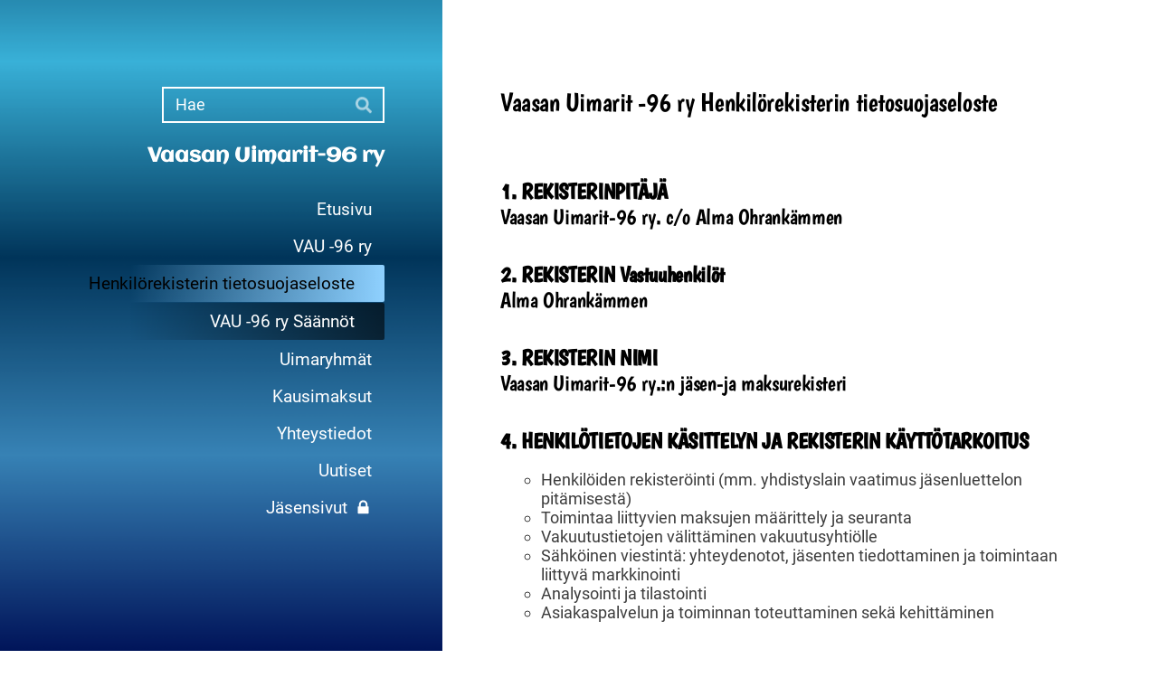

--- FILE ---
content_type: text/html; charset=utf-8
request_url: https://vau96.sporttisaitti.com/yhdistys/henkilorekisterin-tietosuojaseloste/
body_size: 6567
content:
<!DOCTYPE html>
<html class="no-js" lang="fi">

<head>
  <title>Henkilörekisterin tietosuojaseloste - Vaasan Uimarit-96 ry</title>
  <meta charset="utf-8">
  <meta name="viewport" content="width=device-width,initial-scale=1.0">
  <link rel="preconnect" href="https://fonts.avoine.com" crossorigin>
  <link rel="preconnect" href="https://bin.yhdistysavain.fi" crossorigin>
  <script data-cookieconsent="ignore">
    document.documentElement.classList.replace('no-js', 'js')
  </script>
  
  <link href="https://fonts.avoine.com/fonts/boogaloo/ya.css" rel="stylesheet" class="font-import"><link href="https://fonts.avoine.com/fonts/roboto/ya.css" rel="stylesheet" class="font-import"><link href="https://fonts.avoine.com/fonts/nunito/ya.css" rel="stylesheet" class="font-import"><link href="https://fonts.avoine.com/fonts/aclonica/ya.css" rel="stylesheet" class="font-import">
  <link rel="stylesheet" href="/@css/browsing-1.css?b1768817560s1768743349428">
  
<link rel="canonical" href="https://vau96.sporttisaitti.com/yhdistys/henkilorekisterin-tietosuojaseloste/"><meta name="description" content="Vaasan Uimarit -96 ry Henkilörekisterin tietosuojaseloste 1. REKISTERINPITÄJÄ Vaasan Uimarit-96 ry. c/o Alma Ohrankämmen 2. REKISTERIN Vastuuhenkilöt Alma Ohrankämmen 3. REKISTERIN NIMI Vaasan…"><link rel="icon" href="https://bin.yhdistysavain.fi/1571995/vvw9UU9fneKhExleZZSz0Zm_1j@32&#x3D;SQA5xL997M/WhatsApp-Kuva%202023-08-02%20klo%2015.47.17.png" type="image/png" sizes="32x32"/><link rel="icon" href="https://bin.yhdistysavain.fi/1571995/vvw9UU9fneKhExleZZSz0Zm_1j@240&#x3D;qHzeFt13qF/WhatsApp-Kuva%202023-08-02%20klo%2015.47.17.png" type="image/png" sizes="240x240"/><meta itemprop="name" content="Henkilörekisterin tietosuojaseloste"><meta itemprop="url" content="https://vau96.sporttisaitti.com/yhdistys/henkilorekisterin-tietosuojaseloste/"><meta property="og:type" content="website"><meta property="og:title" content="Henkilörekisterin tietosuojaseloste"><meta property="og:url" content="https://vau96.sporttisaitti.com/yhdistys/henkilorekisterin-tietosuojaseloste/"><meta property="og:description" content="Vaasan Uimarit -96 ry Henkilörekisterin tietosuojaseloste 1. REKISTERINPITÄJÄ Vaasan Uimarit-96 ry. c/o Alma Ohrankämmen 2. REKISTERIN Vastuuhenkilöt Alma Ohrankämmen 3. REKISTERIN NIMI Vaasan…"><meta property="og:site_name" content="Vaasan Uimarit-96 ry"><meta name="twitter:card" content="summary_large_image"><meta name="twitter:title" content="Henkilörekisterin tietosuojaseloste"><meta name="twitter:description" content="Vaasan Uimarit -96 ry Henkilörekisterin tietosuojaseloste 1. REKISTERINPITÄJÄ Vaasan Uimarit-96 ry. c/o Alma Ohrankämmen 2. REKISTERIN Vastuuhenkilöt Alma Ohrankämmen 3. REKISTERIN NIMI Vaasan…"><link rel="preload" as="image" href="https://bin.yhdistysavain.fi/1571995/zee5wnrsFkyUmc8WEJsN0dPnxr/Simple%20Flower%20Phone%20Wallpaper.png" imagesrcset="https://bin.yhdistysavain.fi/1571995/zee5wnrsFkyUmc8WEJsN0dPnxr@500&#x3D;bWbqwu3Va6/Simple%20Flower%20Phone%20Wallpaper.png 500w, https://bin.yhdistysavain.fi/1571995/zee5wnrsFkyUmc8WEJsN0dPnxr/Simple%20Flower%20Phone%20Wallpaper.png 1080w">

  
  <script type="module" src="/@res/ssr-browsing/ssr-browsing.js?b1768817560"></script>
</head>

<body data-styles-page-id="1">
  
  
  <div id="app" class=""><a class="skip-link noindex" href="#start-of-content">Siirry sivun sisältöön</a><div class="bartender"><!----><div class="d4-canvas bartender__content"><div class="d4-canvas__wrapper d4-canvas-wrapper"><div class="d4-mainCol d4-mainCol--left"><div class="d4-mainCol__background-image"><div class="d4-background-layers"><div class="d4-background-layer d4-background-layer--brightness"></div><div class="d4-background-layer d4-background-layer--overlay"></div><div class="d4-background-layer d4-background-layer--fade"></div></div></div><div class="d4-mobile-bar noindex"><!----><div class="d4-mobile-bar__col d4-mobile-bar__col--fill"><button class="d4-mobile-bar__item d4-offcanvas-toggle" data-bartender-toggle="left"><span aria-hidden="true" class="icon d4-offcanvas-toggle__icon"><svg style="fill: currentColor; width: 17px; height: 17px" width="1792" height="1792" viewBox="0 0 1792 1792" xmlns="http://www.w3.org/2000/svg">
  <path d="M1664 1344v128q0 26-19 45t-45 19h-1408q-26 0-45-19t-19-45v-128q0-26 19-45t45-19h1408q26 0 45 19t19 45zm0-512v128q0 26-19 45t-45 19h-1408q-26 0-45-19t-19-45v-128q0-26 19-45t45-19h1408q26 0 45 19t19 45zm0-512v128q0 26-19 45t-45 19h-1408q-26 0-45-19t-19-45v-128q0-26 19-45t45-19h1408q26 0 45 19t19 45z"/>
</svg>
</span><span class="d4-offcanvas-toggle__text">Valikko</span></button></div><div class="d4-mobile-bar__col d4-mobile-bar__col--right"><div class="d4-mobile-bar__item"><form action="/@search" method="get" class="d4-theme-search noindex d4-theme-search--mobile"><div class="d4-theme-search__field d4-theme-search__field--query"><label for="search-mobile-q" class="d4-theme-search__label sr-only">Haku</label><input class="d4-theme-search__input d4-theme-search__input--grow" type="search" id="search-mobile-q" name="q" placeholder="Hae" autocomplete="off" required><button class="d4-theme-search__submit" type="submit"><span aria-hidden="true" class="icon d4-theme-search__icon"><svg style="fill: currentColor; width: 12px; height: 12px" xmlns="http://www.w3.org/2000/svg" viewBox="0 0 512 512"><path d="M505 442.7L405.3 343c-4.5-4.5-10.6-7-17-7H372c27.6-35.3 44-79.7 44-128C416 93.1 322.9 0 208 0S0 93.1 0 208s93.1 208 208 208c48.3 0 92.7-16.4 128-44v16.3c0 6.4 2.5 12.5 7 17l99.7 99.7c9.4 9.4 24.6 9.4 33.9 0l28.3-28.3c9.4-9.4 9.4-24.6.1-34zM208 336c-70.7 0-128-57.2-128-128 0-70.7 57.2-128 128-128 70.7 0 128 57.2 128 128 0 70.7-57.2 128-128 128z"></path></svg>
</span><span class="sr-only">Hae</span></button></div></form></div></div></div><div class="d4-mainCol__wrap d4-mainCol__wrap--left"><header class="d4-header"><div class="d4-header__wrap d4-header__wrap--search"><form action="/@search" method="get" class="d4-theme-search noindex d4-theme-search--header"><div class="d4-theme-search__field d4-theme-search__field--query"><label for="search-desktop-q" class="d4-theme-search__label sr-only">Haku</label><input class="d4-theme-search__input" type="search" id="search-desktop-q" name="q" placeholder="Hae" autocomplete="off" required><button class="d4-theme-search__submit" type="submit"><span aria-hidden="true" class="icon d4-theme-search__icon"><svg style="fill: currentColor; width: 12px; height: 12px" xmlns="http://www.w3.org/2000/svg" viewBox="0 0 512 512"><path d="M505 442.7L405.3 343c-4.5-4.5-10.6-7-17-7H372c27.6-35.3 44-79.7 44-128C416 93.1 322.9 0 208 0S0 93.1 0 208s93.1 208 208 208c48.3 0 92.7-16.4 128-44v16.3c0 6.4 2.5 12.5 7 17l99.7 99.7c9.4 9.4 24.6 9.4 33.9 0l28.3-28.3c9.4-9.4 9.4-24.6.1-34zM208 336c-70.7 0-128-57.2-128-128 0-70.7 57.2-128 128-128 70.7 0 128 57.2 128 128 0 70.7-57.2 128-128 128z"></path></svg>
</span><span class="sr-only">Hae</span></button></div></form></div><div class="d4-header__wrap d4-header__wrap--logo"><a class="d4-logo d4-logo--vertical d4-logo--modern noindex" href="/"><div class="d4-logo__image"></div><div class="d4-logo__textWrap"><span class="d4-logo__text">Vaasan Uimarit-96 ry</span></div></a></div><div class="d4-header__wrap d4-header__wrap--nav d4-sticky"><nav class="d4-main-nav"><ul class="d4-main-nav__list" tabindex="-1"><!--[--><li class="d4-main-nav__item d4-main-nav__item--level-1"><a class="d4-main-nav__link" href="/" aria-current="false"><!----><span class="d4-main-nav__title">Etusivu</span><!----></a><!----></li><li class="d4-main-nav__item d4-main-nav__item--level-1 d4-main-nav__item--parent nav__item--has-children"><a class="d4-main-nav__link" href="/yhdistys/" aria-current="false"><!----><span class="d4-main-nav__title">VAU -96 ry</span><!----></a><!--[--><!----><ul class="d4-main-nav__list" tabindex="-1" id="nav__list--2" aria-label="Sivun VAU -96 ry alasivut"><!--[--><li class="d4-main-nav__item d4-main-nav__item--level-2 d4-main-nav__item--parent d4-main-nav__item--current"><a class="d4-main-nav__link" href="/yhdistys/henkilorekisterin-tietosuojaseloste/" aria-current="page"><!----><span class="d4-main-nav__title">Henkilörekisterin tietosuojaseloste</span><!----></a><!----></li><li class="d4-main-nav__item d4-main-nav__item--level-2"><a class="d4-main-nav__link" href="/yhdistys/vaasan-uimarit-96-ry-saannot/" aria-current="false"><!----><span class="d4-main-nav__title">VAU -96 ry Säännöt</span><!----></a><!----></li><!--]--></ul><!--]--></li><li class="d4-main-nav__item d4-main-nav__item--level-1 nav__item--has-children"><a class="d4-main-nav__link" href="/uimaryhmat/" aria-current="false"><!----><span class="d4-main-nav__title">Uimaryhmät</span><!----></a><!--[--><!----><!----><!--]--></li><li class="d4-main-nav__item d4-main-nav__item--level-1"><a class="d4-main-nav__link" href="/kausimaksut/" aria-current="false"><!----><span class="d4-main-nav__title">Kausimaksut</span><!----></a><!----></li><li class="d4-main-nav__item d4-main-nav__item--level-1 nav__item--has-children"><a class="d4-main-nav__link" href="/yhteystiedot/" aria-current="false"><!----><span class="d4-main-nav__title">Yhteystiedot</span><!----></a><!--[--><!----><!----><!--]--></li><li class="d4-main-nav__item d4-main-nav__item--level-1"><a class="d4-main-nav__link" href="/uutiset/" aria-current="false"><!----><span class="d4-main-nav__title">Uutiset</span><!----></a><!----></li><li class="d4-main-nav__item d4-main-nav__item--level-1"><a class="d4-main-nav__link" href="/jasensivut/" aria-current="false"><!----><span class="d4-main-nav__title">Jäsensivut</span><span aria-hidden="true" class="icon d4-main-nav__icon"><svg style="fill: currentColor; width: 10px; height: 10px" width="1792" height="1792" viewBox="0 0 1792 1792" xmlns="http://www.w3.org/2000/svg">
  <path d="M640 768h512v-192q0-106-75-181t-181-75-181 75-75 181v192zm832 96v576q0 40-28 68t-68 28h-960q-40 0-68-28t-28-68v-576q0-40 28-68t68-28h32v-192q0-184 132-316t316-132 316 132 132 316v192h32q40 0 68 28t28 68z"/>
</svg>
</span></a><!----></li><!--]--></ul></nav></div></header></div></div><div class="d4-mainCol d4-mainCol--right"><div class="d4-mainCol__wrap d4-mainCol__wrap--right"><main role="main" id="start-of-content" class="d4-main"><div class="zone-container"><div class="zone" data-zone-id="50main"><!----><!--[--><!--[--><div class="widget-container" id="wc-dPtyE5aT0GpdHpMBI51D"><div id="widget-dPtyE5aT0GpdHpMBI51D" class="widget widget-text"><!--[--><div><h2>Vaasan Uimarit -96 ry Henkilörekisterin tietosuojaseloste</h2></div><!--]--></div></div><!--]--><!--[--><div class="widget-container" id="wc-OWtsV8tF9jsr057vYm8s"><div id="widget-OWtsV8tF9jsr057vYm8s" class="widget widget-spacer" style="padding-bottom:5%;"><!--[--><!--]--></div></div><!--]--><!--[--><div class="widget-container" id="wc-e9VNxyailXE5OeY9XwmP"><div id="widget-e9VNxyailXE5OeY9XwmP" class="widget widget-text"><!--[--><div><h3><strong>1. REKISTERINPITÄJÄ</strong><br />Vaasan Uimarit-96 ry. c/o Alma Ohrankämmen</h3><h3><strong>2. REKISTERIN Vastuuhenkilöt</strong><br />Alma Ohrankämmen</h3><h3><strong>3. REKISTERIN NIMI</strong><br />Vaasan Uimarit-96 ry.:n jäsen-ja maksurekisteri</h3><h3><strong>4. HENKILÖTIETOJEN KÄSITTELYN JA REKISTERIN KÄYTTÖTARKOITUS</strong></h3><ul><li>Henkilöiden rekisteröinti (mm. yhdistyslain vaatimus jäsenluettelon pitämisestä)</li><li>Toimintaa liittyvien maksujen määrittely ja seuranta</li><li>Vakuutustietojen välittäminen vakuutusyhtiölle</li><li>Sähköinen viestintä: yhteydenotot, jäsenten tiedottaminen ja toimintaan liittyvä markkinointi</li><li>Analysointi ja tilastointi</li><li>Asiakaspalvelun ja toiminnan toteuttaminen sekä kehittäminen</li></ul><p><em>Säilytämme käyttäjän tietoja vain niin kauan kuin on tarpeen yllä määriteltyjen tarkoitusten toteuttamiseksi kulloinkin voimassaolevan lainsäädännön mukaisesti.</em></p><h3><strong>5. REKISTERIN TIETOSISÄLTÖ</strong><br />Käyttäjän antamat tai henkilökohtaisesti tunnistavat tiedot:</h3><ul><li>Nimi</li><li>Syntymäaika</li><li>Henkilötunnus (vakuuttamista varten)</li><li>Sähköpostiosoite, joka toimii käyttäjätunnuksena jäsensivuille</li><li>Salasana jäsensivuille</li><li>Osoite</li><li>Puhelinnumero</li><li>Jos jäsen alle 18-vuotias, niin Huoltajan/Huoltajien nimi, sähköpostiosoite ja puhelinnumero</li><li>Ilmoittautuessa ryhmätoive ja tarvittaessa lisätietona esim. uintitaito tai tarkempi ryhmätoive</li><li>Suostumukset kuten kuvauslupa, henkilötietojen käsittelylupa sekä tiedotus- ja markkinointilupa</li><li>Laskutus- ja maksutiedot</li></ul><h3><strong>6. SÄÄNNÖNMUKAISET TIETOLÄHTEET</strong><br />Rekisteröidyltä itseltään tai tämän huoltajalta saadut tiedot, sekä maksujen osalta pankilta saadut tiedot.</h3><h3><strong>7. SÄÄNNÖNMUKAISET TIETOJEN LUOVUTUKSET</strong><br />Luovutamme tietoja kolmansille osapuolille vain seuraavissa tapauksissa:</h3><ul><li>Voimme luovuttaa tietoja Suomen Uimaopetus- ja Hengenpelastusliiton ja Suomen Uimaliiton rekistereihin.</li><li>Voimme luovuttaa käyttäjän henkilötietoja toimivaltaisten viranomaisten tai muiden tahojen esittämien vaatimusten edellyttämällä, kulloinkin voimassaolevaan lainsäädäntöön perustuvalla, tavalla.</li><li>Voimme luovuttaa tietoja tilastollista, tieteellistä tai historiallista tutkimusta varten edellyttäen, että tiedot on muutettu sellaiseen muotoon, että tiedon kohde ei enää ole niistä tunnistettavissa.</li><li>Voimme luovuttaa käyttäjän tietoja muille kuin edellä mainituille kolmansille osapuolille, ainoastaan mikäli käyttäjä on antanut siihen erikseen suostumuksensa.</li></ul><h3><strong>8. TIETOJEN SIIRTO EU:N TAI EUROOPAN TALOUSALUEEN ULKOPUOLELLE</strong><br />Jos tietoja siirretään EU:n ja ETA:n ulkopuolelle, huolehdimme henkilötietojen suojan riittävästä tasosta muun muassa sopimalla henkilötietojen luottamuksellisuuteen ja käsittelyyn liittyvistä asioista lainsäädännön edellyttämällä tavalla.<br /><br /><em><strong>Luovutamme tietoja kolmansille osapuolille ainoastaan kohdassa 7. esitellyissä tapauksissa.</strong></em></h3><h3><strong>9. REKISTERIN SUOJAUKSEN PERIAATTEET</strong><br />Digitaalisesti tallennetut ja käsiteltävät tiedot ovat tietokannoissa, jotka on suojattu yleisesti alalla käytettyjen teknisten ja organisatoristen toimenpiteiden avulla. Rekisteripalvelun (sporttisaitti) toimitti Avoine Oy. Päivästä 27.11. 2023 rekisteripalvelun (myClub) toimittaa Taikala Oy.</h3><h3><strong>10. REKISTERÖIDYN OIKEUDET</strong><br />Rekisteröidyllä on oikeus tarkistaa, mitä häntä koskevia tietoja rekisteriin on talletettu ja oikeus vaatia virheellisen tiedon korjaamista. Jäsen voi tarkistaa ja korjata omat perustietonsa itse jäsensivuille kirjautumalla. Jäsen voi tarkistaa ja korjauttaa kaikki tietonsa kirjallisella pyynnöllä.<br /><br />Rekisteröidyllä on myös oikeus vaatia rekisterinpitäjää poistamaan hänen tietonsa kaikista rekisterinpitäjän järjestelmistä ilmoittamalla siitä kirjallisesti. Tietojen poistaminen estää henkilön osallistumisen toimintaan.<br /><br />Rekisteröidyllä on oikeus kieltää suoramarkkinointi kirjallisella pyynnöllä. Kaikki kirjalliset pyynnöt lähetetään: <br />sähköpostitse osoitteeseen <em>aapo.rintaluoma@gmail.com</em></h3><h3><strong>11. TIETOSUOJASELOSTEEN MUUTTAMINEN</strong><br />Kehitämme palvelujamme jatkuvasti ja pidätämme itsellämme oikeuden muuttaa tätä tietosuojaselostetta ilmoittamalla siitä palveluissamme. Muutokset voivat perustua myös lainsäädännön muuttumiseen.</h3></div><!--]--></div></div><!--]--><!--]--><!----></div><!----></div></main><footer class="d4-footer"><div class="d4-footer__wrap flex"><div class="d4-footer__copylogin copylogin"><span><a id="login-link" href="/@admin/website/?page=%2Fyhdistys%2Fhenkilorekisterin-tietosuojaseloste%2F" target="_top" rel="nofollow" aria-label="Kirjaudu sivustolle"> © </a> Vaasan Uimarit-96 ry</span></div><div class="d4-footer__menu footer-menu" data-widget-edit-tip=""><ul><li><a href="https://vau96.sporttisaitti.com/yhdistys/henkilorekisterin-tietosuojaseloste/">Tietosuojaseloste</a></li><!----><li class="footer-menu__iconItem"><a class="footer-menu__iconLink" href="https://www.facebook.com/VaasanUimarit96" target="_blank"><span aria-hidden="true" class="icon footer-menu__icon"><svg style="fill: currentColor; width: 16px; height: 16px" width="1792" height="1792" viewBox="0 0 1792 1792" xmlns="http://www.w3.org/2000/svg" fill="#819798">
  <path d="M1343 12v264h-157q-86 0-116 36t-30 108v189h293l-39 296h-254v759h-306v-759h-255v-296h255v-218q0-186 104-288.5t277-102.5q147 0 228 12z"/>
</svg>
</span><span class="sr-only">Facebook</span></a></li><!----><li class="footer-menu__iconItem"><a class="footer-menu__iconLink" href="https://www.instagram.com/vaasanuimarit96/" target="_blank"><span aria-hidden="true" class="icon footer-menu__icon"><svg style="fill: currentColor; width: 16px; height: 16px" xmlns="http://www.w3.org/2000/svg" viewBox="0 0 448 512">
  <path d="M224.1 141c-63.6 0-114.9 51.3-114.9 114.9s51.3 114.9 114.9 114.9S339 319.5 339 255.9 287.7 141 224.1 141zm0 189.6c-41.1 0-74.7-33.5-74.7-74.7s33.5-74.7 74.7-74.7 74.7 33.5 74.7 74.7-33.6 74.7-74.7 74.7zm146.4-194.3c0 14.9-12 26.8-26.8 26.8-14.9 0-26.8-12-26.8-26.8s12-26.8 26.8-26.8 26.8 12 26.8 26.8zm76.1 27.2c-1.7-35.9-9.9-67.7-36.2-93.9-26.2-26.2-58-34.4-93.9-36.2-37-2.1-147.9-2.1-184.9 0-35.8 1.7-67.6 9.9-93.9 36.1s-34.4 58-36.2 93.9c-2.1 37-2.1 147.9 0 184.9 1.7 35.9 9.9 67.7 36.2 93.9s58 34.4 93.9 36.2c37 2.1 147.9 2.1 184.9 0 35.9-1.7 67.7-9.9 93.9-36.2 26.2-26.2 34.4-58 36.2-93.9 2.1-37 2.1-147.8 0-184.8zM398.8 388c-7.8 19.6-22.9 34.7-42.6 42.6-29.5 11.7-99.5 9-132.1 9s-102.7 2.6-132.1-9c-19.6-7.8-34.7-22.9-42.6-42.6-11.7-29.5-9-99.5-9-132.1s-2.6-102.7 9-132.1c7.8-19.6 22.9-34.7 42.6-42.6 29.5-11.7 99.5-9 132.1-9s102.7-2.6 132.1 9c19.6 7.8 34.7 22.9 42.6 42.6 11.7 29.5 9 99.5 9 132.1s2.7 102.7-9 132.1z"/>
</svg>
</span><span class="sr-only">Instagram</span></a></li><li><a href="https://www.yhdistysavain.fi" class="made-with" target="_blank" rel="noopener">Tehty Yhdistysavaimella</a></li></ul></div></div></footer></div></div></div></div><div class="d4-offcanvas d4-offcanvas--left bartender__bar bartender__bar--left" aria-label="Valikko" mode="float"><!----><nav class="d4-mobile-nav"><ul class="d4-mobile-nav__list" tabindex="-1"><!--[--><li class="d4-mobile-nav__item d4-mobile-nav__item--level-1"><a class="d4-mobile-nav__link" href="/" aria-current="false"><!----><span class="d4-mobile-nav__title">Etusivu</span><!----></a><!----></li><li class="d4-mobile-nav__item d4-mobile-nav__item--level-1 d4-mobile-nav__item--parent d4-mobile-nav__item--has-children"><a class="d4-mobile-nav__link" href="/yhdistys/" aria-current="false"><!----><span class="d4-mobile-nav__title">VAU -96 ry</span><!----></a><!--[--><button class="navExpand navExpand--active" data-text-expand="Näytä sivun VAU -96 ry alasivut" data-text-unexpand="Piilota sivun VAU -96 ry alasivut" aria-label="Näytä sivun VAU -96 ry alasivut" aria-controls="nav__list--2" aria-expanded="true"><span aria-hidden="true" class="icon navExpand__icon navExpand__icon--plus"><svg style="fill: currentColor; width: 14px; height: 14px" width="11" height="11" viewBox="0 0 11 11" xmlns="http://www.w3.org/2000/svg">
  <path d="M11 5.182v.636c0 .227-.08.42-.24.58-.158.16-.35.238-.578.238H6.636v3.546c0 .227-.08.42-.238.58-.16.158-.353.238-.58.238h-.636c-.227 0-.42-.08-.58-.24-.16-.158-.238-.35-.238-.578V6.636H.818c-.227 0-.42-.08-.58-.238C.08 6.238 0 6.045 0 5.818v-.636c0-.227.08-.42.24-.58.158-.16.35-.238.578-.238h3.546V.818c0-.227.08-.42.238-.58.16-.158.353-.238.58-.238h.636c.227 0 .42.08.58.24.16.158.238.35.238.578v3.546h3.546c.227 0 .42.08.58.238.158.16.238.353.238.58z" fill-rule="nonzero"/>
</svg>
</span><span aria-hidden="true" class="icon navExpand__icon navExpand__icon--minus"><svg style="fill: currentColor; width: 14px; height: 14px" width="1792" height="1792" viewBox="0 0 1792 1792" xmlns="http://www.w3.org/2000/svg">
  <path d="M1600 736v192q0 40-28 68t-68 28h-1216q-40 0-68-28t-28-68v-192q0-40 28-68t68-28h1216q40 0 68 28t28 68z"/>
</svg>
</span></button><ul class="d4-mobile-nav__list" tabindex="-1" id="nav__list--2" aria-label="Sivun VAU -96 ry alasivut"><!--[--><li class="d4-mobile-nav__item d4-mobile-nav__item--level-2 d4-mobile-nav__item--parent d4-mobile-nav__item--current"><a class="d4-mobile-nav__link" href="/yhdistys/henkilorekisterin-tietosuojaseloste/" aria-current="page"><!----><span class="d4-mobile-nav__title">Henkilörekisterin tietosuojaseloste</span><!----></a><!----></li><li class="d4-mobile-nav__item d4-mobile-nav__item--level-2"><a class="d4-mobile-nav__link" href="/yhdistys/vaasan-uimarit-96-ry-saannot/" aria-current="false"><!----><span class="d4-mobile-nav__title">VAU -96 ry Säännöt</span><!----></a><!----></li><!--]--></ul><!--]--></li><li class="d4-mobile-nav__item d4-mobile-nav__item--level-1 d4-mobile-nav__item--has-children"><a class="d4-mobile-nav__link" href="/uimaryhmat/" aria-current="false"><!----><span class="d4-mobile-nav__title">Uimaryhmät</span><!----></a><!--[--><button class="navExpand navExpand--active" data-text-expand="Näytä sivun Uimaryhmät alasivut" data-text-unexpand="Piilota sivun Uimaryhmät alasivut" aria-label="Näytä sivun Uimaryhmät alasivut" aria-controls="nav__list--12" aria-expanded="true"><span aria-hidden="true" class="icon navExpand__icon navExpand__icon--plus"><svg style="fill: currentColor; width: 14px; height: 14px" width="11" height="11" viewBox="0 0 11 11" xmlns="http://www.w3.org/2000/svg">
  <path d="M11 5.182v.636c0 .227-.08.42-.24.58-.158.16-.35.238-.578.238H6.636v3.546c0 .227-.08.42-.238.58-.16.158-.353.238-.58.238h-.636c-.227 0-.42-.08-.58-.24-.16-.158-.238-.35-.238-.578V6.636H.818c-.227 0-.42-.08-.58-.238C.08 6.238 0 6.045 0 5.818v-.636c0-.227.08-.42.24-.58.158-.16.35-.238.578-.238h3.546V.818c0-.227.08-.42.238-.58.16-.158.353-.238.58-.238h.636c.227 0 .42.08.58.24.16.158.238.35.238.578v3.546h3.546c.227 0 .42.08.58.238.158.16.238.353.238.58z" fill-rule="nonzero"/>
</svg>
</span><span aria-hidden="true" class="icon navExpand__icon navExpand__icon--minus"><svg style="fill: currentColor; width: 14px; height: 14px" width="1792" height="1792" viewBox="0 0 1792 1792" xmlns="http://www.w3.org/2000/svg">
  <path d="M1600 736v192q0 40-28 68t-68 28h-1216q-40 0-68-28t-28-68v-192q0-40 28-68t68-28h1216q40 0 68 28t28 68z"/>
</svg>
</span></button><ul class="d4-mobile-nav__list" tabindex="-1" id="nav__list--12" aria-label="Sivun Uimaryhmät alasivut"><!--[--><li class="d4-mobile-nav__item d4-mobile-nav__item--level-2"><a class="d4-mobile-nav__link" href="/uimaryhmat/merenkansa/" aria-current="false"><!----><span class="d4-mobile-nav__title">Merenkansa</span><!----></a><!----></li><li class="d4-mobile-nav__item d4-mobile-nav__item--level-2"><a class="d4-mobile-nav__link" href="/uimaryhmat/vesipallo/" aria-current="false"><!----><span class="d4-mobile-nav__title">Vesipallo</span><!----></a><!----></li><li class="d4-mobile-nav__item d4-mobile-nav__item--level-2"><a class="d4-mobile-nav__link" href="/uimaryhmat/vesipeuhula/" aria-current="false"><!----><span class="d4-mobile-nav__title">Vesipeuhula</span><!----></a><!----></li><li class="d4-mobile-nav__item d4-mobile-nav__item--level-2"><a class="d4-mobile-nav__link" href="/uimaryhmat/vesitaiturit/" aria-current="false"><!----><span class="d4-mobile-nav__title">Vesitaiturit</span><!----></a><!----></li><li class="d4-mobile-nav__item d4-mobile-nav__item--level-2 d4-mobile-nav__item--has-children"><a class="d4-mobile-nav__link" href="/uimaryhmat/vesiralli/" aria-current="false"><!----><span class="d4-mobile-nav__title">Vesiralli</span><!----></a><!--[--><button class="navExpand navExpand--active" data-text-expand="Näytä sivun Vesiralli alasivut" data-text-unexpand="Piilota sivun Vesiralli alasivut" aria-label="Näytä sivun Vesiralli alasivut" aria-controls="nav__list--21" aria-expanded="true"><span aria-hidden="true" class="icon navExpand__icon navExpand__icon--plus"><svg style="fill: currentColor; width: 14px; height: 14px" width="11" height="11" viewBox="0 0 11 11" xmlns="http://www.w3.org/2000/svg">
  <path d="M11 5.182v.636c0 .227-.08.42-.24.58-.158.16-.35.238-.578.238H6.636v3.546c0 .227-.08.42-.238.58-.16.158-.353.238-.58.238h-.636c-.227 0-.42-.08-.58-.24-.16-.158-.238-.35-.238-.578V6.636H.818c-.227 0-.42-.08-.58-.238C.08 6.238 0 6.045 0 5.818v-.636c0-.227.08-.42.24-.58.158-.16.35-.238.578-.238h3.546V.818c0-.227.08-.42.238-.58.16-.158.353-.238.58-.238h.636c.227 0 .42.08.58.24.16.158.238.35.238.578v3.546h3.546c.227 0 .42.08.58.238.158.16.238.353.238.58z" fill-rule="nonzero"/>
</svg>
</span><span aria-hidden="true" class="icon navExpand__icon navExpand__icon--minus"><svg style="fill: currentColor; width: 14px; height: 14px" width="1792" height="1792" viewBox="0 0 1792 1792" xmlns="http://www.w3.org/2000/svg">
  <path d="M1600 736v192q0 40-28 68t-68 28h-1216q-40 0-68-28t-28-68v-192q0-40 28-68t68-28h1216q40 0 68 28t28 68z"/>
</svg>
</span></button><ul class="d4-mobile-nav__list" tabindex="-1" id="nav__list--21" aria-label="Sivun Vesiralli alasivut"><!--[--><li class="d4-mobile-nav__item d4-mobile-nav__item--level-3"><a class="d4-mobile-nav__link" href="/uimaryhmat/vesiralli/vesiralli-1-sammakko/" aria-current="false"><!----><span class="d4-mobile-nav__title">Vesiralli 1 (Sammakko)</span><!----></a><!----></li><li class="d4-mobile-nav__item d4-mobile-nav__item--level-3"><a class="d4-mobile-nav__link" href="/uimaryhmat/vesiralli/vesiralli-2-kala-2/" aria-current="false"><!----><span class="d4-mobile-nav__title">Vesiralli 2 (Kala)</span><!----></a><!----></li><li class="d4-mobile-nav__item d4-mobile-nav__item--level-3"><a class="d4-mobile-nav__link" href="/uimaryhmat/vesiralli/vesiralli-3-norppa/" aria-current="false"><!----><span class="d4-mobile-nav__title">Vesiralli 3 (Norppa)</span><!----></a><!----></li><li class="d4-mobile-nav__item d4-mobile-nav__item--level-3"><a class="d4-mobile-nav__link" href="/uimaryhmat/vesiralli/vesiralli-4-delfiini/" aria-current="false"><!----><span class="d4-mobile-nav__title">Vesiralli 4 (Delfiini)</span><!----></a><!----></li><!--]--></ul><!--]--></li><li class="d4-mobile-nav__item d4-mobile-nav__item--level-2"><a class="d4-mobile-nav__link" href="/uimaryhmat/tekniikkaralli/" aria-current="false"><!----><span class="d4-mobile-nav__title">Tekniikkaralli</span><!----></a><!----></li><li class="d4-mobile-nav__item d4-mobile-nav__item--level-2"><a class="d4-mobile-nav__link" href="/uimaryhmat/junior-lifesaver-club/" aria-current="false"><!----><span class="d4-mobile-nav__title">Junior Lifesaver Club</span><!----></a><!----></li><li class="d4-mobile-nav__item d4-mobile-nav__item--level-2"><a class="d4-mobile-nav__link" href="/uimaryhmat/kuntoralli/" aria-current="false"><!----><span class="d4-mobile-nav__title">Kuntoralli</span><!----></a><!----></li><!--]--></ul><!--]--></li><li class="d4-mobile-nav__item d4-mobile-nav__item--level-1"><a class="d4-mobile-nav__link" href="/kausimaksut/" aria-current="false"><!----><span class="d4-mobile-nav__title">Kausimaksut</span><!----></a><!----></li><li class="d4-mobile-nav__item d4-mobile-nav__item--level-1 d4-mobile-nav__item--has-children"><a class="d4-mobile-nav__link" href="/yhteystiedot/" aria-current="false"><!----><span class="d4-mobile-nav__title">Yhteystiedot</span><!----></a><!--[--><button class="navExpand navExpand--active" data-text-expand="Näytä sivun Yhteystiedot alasivut" data-text-unexpand="Piilota sivun Yhteystiedot alasivut" aria-label="Näytä sivun Yhteystiedot alasivut" aria-controls="nav__list--3" aria-expanded="true"><span aria-hidden="true" class="icon navExpand__icon navExpand__icon--plus"><svg style="fill: currentColor; width: 14px; height: 14px" width="11" height="11" viewBox="0 0 11 11" xmlns="http://www.w3.org/2000/svg">
  <path d="M11 5.182v.636c0 .227-.08.42-.24.58-.158.16-.35.238-.578.238H6.636v3.546c0 .227-.08.42-.238.58-.16.158-.353.238-.58.238h-.636c-.227 0-.42-.08-.58-.24-.16-.158-.238-.35-.238-.578V6.636H.818c-.227 0-.42-.08-.58-.238C.08 6.238 0 6.045 0 5.818v-.636c0-.227.08-.42.24-.58.158-.16.35-.238.578-.238h3.546V.818c0-.227.08-.42.238-.58.16-.158.353-.238.58-.238h.636c.227 0 .42.08.58.24.16.158.238.35.238.578v3.546h3.546c.227 0 .42.08.58.238.158.16.238.353.238.58z" fill-rule="nonzero"/>
</svg>
</span><span aria-hidden="true" class="icon navExpand__icon navExpand__icon--minus"><svg style="fill: currentColor; width: 14px; height: 14px" width="1792" height="1792" viewBox="0 0 1792 1792" xmlns="http://www.w3.org/2000/svg">
  <path d="M1600 736v192q0 40-28 68t-68 28h-1216q-40 0-68-28t-28-68v-192q0-40 28-68t68-28h1216q40 0 68 28t28 68z"/>
</svg>
</span></button><ul class="d4-mobile-nav__list" tabindex="-1" id="nav__list--3" aria-label="Sivun Yhteystiedot alasivut"><!--[--><li class="d4-mobile-nav__item d4-mobile-nav__item--level-2"><a class="d4-mobile-nav__link" href="/yhteystiedot/hallitus/" aria-current="false"><!----><span class="d4-mobile-nav__title">Hallitus</span><!----></a><!----></li><!--]--></ul><!--]--></li><li class="d4-mobile-nav__item d4-mobile-nav__item--level-1"><a class="d4-mobile-nav__link" href="/uutiset/" aria-current="false"><!----><span class="d4-mobile-nav__title">Uutiset</span><!----></a><!----></li><li class="d4-mobile-nav__item d4-mobile-nav__item--level-1"><a class="d4-mobile-nav__link" href="/jasensivut/" aria-current="false"><!----><span class="d4-mobile-nav__title">Jäsensivut</span><span aria-hidden="true" class="icon d4-mobile-nav__icon"><svg style="fill: currentColor; width: 10px; height: 10px" width="1792" height="1792" viewBox="0 0 1792 1792" xmlns="http://www.w3.org/2000/svg">
  <path d="M640 768h512v-192q0-106-75-181t-181-75-181 75-75 181v192zm832 96v576q0 40-28 68t-68 28h-960q-40 0-68-28t-28-68v-576q0-40 28-68t68-28h32v-192q0-184 132-316t316-132 316 132 132 316v192h32q40 0 68 28t28 68z"/>
</svg>
</span></a><!----></li><!--]--></ul></nav></div></div><!----></div>
  
  
  
  <script data-cookieconsent="ignore">window.__INITIAL_STATE__=[]</script>
  <div id="flyout-mount-point" class="flyout-mount-point"></div>
</body>

</html>


--- FILE ---
content_type: text/css
request_url: https://fonts.avoine.com/fonts/boogaloo/ya.css
body_size: 365
content:
/* boogaloo-latin-400-normal */
@font-face {
  font-family: 'Boogaloo';
  font-style: normal;
  font-display: var(--fontsource-display, swap);
  font-weight: 400;
  src: url(./files/boogaloo-latin-400-normal.woff2) format('woff2'), url(./files/boogaloo-latin-400-normal.woff) format('woff');
  unicode-range: U+0000-00FF,U+0131,U+0152-0153,U+02BB-02BC,U+02C6,U+02DA,U+02DC,U+0300-0301,U+0303-0304,U+0308-0309,U+0323,U+0329,U+2000-206F,U+2074,U+20AC,U+2122,U+2191,U+2193,U+2212,U+2215,U+FEFF,U+FFFD;
}

--- FILE ---
content_type: text/css
request_url: https://fonts.avoine.com/fonts/aclonica/ya.css
body_size: 367
content:
/* aclonica-latin-400-normal */
@font-face {
  font-family: 'Aclonica';
  font-style: normal;
  font-display: var(--fontsource-display, swap);
  font-weight: 400;
  src: url(./files/aclonica-latin-400-normal.woff2) format('woff2'), url(./files/aclonica-latin-400-normal.woff) format('woff');
  unicode-range: U+0000-00FF,U+0131,U+0152-0153,U+02BB-02BC,U+02C6,U+02DA,U+02DC,U+0300-0301,U+0303-0304,U+0308-0309,U+0323,U+0329,U+2000-206F,U+2074,U+20AC,U+2122,U+2191,U+2193,U+2212,U+2215,U+FEFF,U+FFFD;
}

--- FILE ---
content_type: text/css; charset=utf-8
request_url: https://vau96.sporttisaitti.com/@css/browsing-1.css?b1768817560s1768743349428
body_size: 19019
content:
/* L:metropolis */
﻿.bartender{box-sizing:border-box !important;width:100%;height:100vh;height:calc(var(--dvh, 1vh)*100);height:100dvh;margin:0 !important}.bartender--open{overflow:hidden !important}.bartender__content{box-sizing:border-box !important;overflow:auto;z-index:10;position:relative !important;width:100%;height:100vh;height:calc(var(--dvh, 1vh)*100);height:100dvh;margin:0 !important;background:#fff;will-change:transform;transition-property:transform}.bartender__content:focus{outline:0}.bartender--open .bartender__content{overflow:hidden}.bartender__bar{box-sizing:border-box !important;z-index:20;position:fixed !important;overflow:auto;margin:0 !important;background-color:#fff;will-change:transform;transition:transform 250ms ease}.bartender__bar:focus{outline:0}@media(prefers-reduced-motion){.bartender__bar{transition:none !important}}.bartender__bar--closed{visibility:hidden}.bartender__bar--reveal{z-index:1}.bartender__bar--left,.bartender__bar--right{top:0;width:80%;max-width:400px;height:100vh;height:calc(var(--dvh, 1vh)*100);height:100dvh}.bartender__bar--left.bartender__bar--open,.bartender__bar--right.bartender__bar--open{transform:translateX(0)}.bartender__bar--left{left:0;transform:translateX(-100%)}.bartender__bar--left.bartender__bar--reveal{transform:translateX(0)}.bartender__bar--right{right:0;transform:translateX(100%)}.bartender__bar--right.bartender__bar--reveal{transform:translateX(0)}.bartender__bar--top,.bartender__bar--bottom{left:0;width:100%;height:50vh;height:calc(var(--dvh, 1vh)*50);height:50dvh;max-height:400px}.bartender__bar--top.bartender__bar--open,.bartender__bar--bottom.bartender__bar--open{transform:translateY(0)}.bartender__bar--top{top:0;transform:translateY(-100%)}.bartender__bar--top.bartender__bar--reveal{transform:translateX(0)}.bartender__bar--bottom{bottom:0;transform:translateY(100%)}.bartender__bar--bottom.bartender__bar--reveal{transform:translateX(0)}.bartender__overlay{z-index:20;position:fixed !important;left:0;right:0;top:0;bottom:0;background-color:rgba(0,0,0,.5);pointer-events:none;opacity:0;will-change:transform,opacity,background-color;transition:transform 250ms ease,opacity 250ms ease,background-color 250ms ease}@media(prefers-reduced-motion){.bartender__overlay{transition:none !important}}.bartender__overlay--transparent{background-color:rgba(0,0,0,0)}.bartender__overlay--visible{pointer-events:all;opacity:1}.bartender-disable-scrolling{overflow:hidden !important}.bartender-disable-transition{transition:none !important}.glightbox-container{width:100%;height:100%;position:fixed;top:0;left:0;z-index:99999 !important;overflow:hidden;overflow-scrolling:touch}.glightbox-container.inactive{display:none}.glightbox-container .gcontainer{position:relative;width:100%;height:100%;z-index:9999}.glightbox-container .gslider{-webkit-transition:-webkit-transform .4s ease;transition:-webkit-transform .4s ease;transition:transform .4s ease;transition:transform .4s ease,-webkit-transform .4s ease;height:100%;left:0;top:0;width:100%;position:absolute}.glightbox-container .gslide{height:100%;width:100%;position:absolute;display:block;display:-webkit-box;display:-ms-flexbox;display:flex;-webkit-box-align:center;-ms-flex-align:center;align-items:center;-webkit-box-pack:center;-ms-flex-pack:center;justify-content:center;opacity:0;-webkit-user-select:none;-moz-user-select:none;-ms-user-select:none;user-select:none}.glightbox-container .gslide.current{opacity:1;z-index:99999}.glightbox-container .gslide.prev{opacity:1;z-index:9999}.glightbox-container .gslide-inner-content{width:100%;display:-webkit-box;display:-ms-flexbox;display:flex;-webkit-box-align:center;-ms-flex-align:center;align-items:center;-webkit-box-pack:center;-ms-flex-pack:center;justify-content:center}.glightbox-container .ginner-container{width:auto;width:100%;display:-webkit-box;display:-ms-flexbox;display:flex;-webkit-box-pack:center;-ms-flex-pack:center;justify-content:center;-webkit-box-orient:vertical;-webkit-box-direction:normal;-ms-flex-direction:column;flex-direction:column;max-width:100%;max-height:100vh}.glightbox-container .ginner-container.desc-bottom,.glightbox-container .ginner-container.desc-top{-webkit-box-orient:vertical;-webkit-box-direction:normal;-ms-flex-direction:column;flex-direction:column}.glightbox-container .ginner-container.desc-left,.glightbox-container .ginner-container.desc-right{max-width:100% !important}.gslide iframe,.gslide video{outline:0 !important;border:none;min-height:165px;-webkit-overflow-scrolling:touch;overflow-scrolling:touch;-ms-touch-action:auto;touch-action:auto}.gslide-image{-webkit-box-align:center;-ms-flex-align:center;align-items:center}.gslide-image img{max-height:100vh;display:block;margin:0;padding:0;float:none;outline:0;border:none;-webkit-user-select:none;-moz-user-select:none;-ms-user-select:none;user-select:none;max-width:100vw;width:auto;height:auto;-o-object-fit:cover;object-fit:cover}.desc-bottom .gslide-image img,.desc-top .gslide-image img{width:100%}.gslide-video{position:relative;width:100vh;max-width:100vh}.gslide-video .gvideo-wrapper{position:relative;overflow:hidden;width:100%;height:0;padding-top:56.25%}.gslide-video iframe,.gslide-video object{position:absolute;top:0;left:0;width:100%;min-width:100%;height:100%;border:0}.gslide-video:before{content:"";position:absolute;width:100%;height:100%;background:rgba(255,0,0,.34);display:none}.gslide-video.playing:before{display:none}.gslide-video .jw-media,.gslide-video .jw-video{position:relative !important}.gslide-video .jwplayer{max-width:100vw;width:100vh;height:auto !important}.gslide-video .box-emboss,.gslide-video .jwplayer{outline:0 !important;-webkit-box-shadow:none !important;box-shadow:none !important;border:none !important}.gslide-video .box-emboss .btnd.active,.gslide-video .box-emboss .btnd:active,.gslide-video .box-emboss .btnd:focus,.gslide-video .jwplayer .btnd.active,.gslide-video .jwplayer .btnd:active,.gslide-video .jwplayer .btnd:focus{background-image:none;outline:0;-webkit-box-shadow:none;box-shadow:none}.gslide-external,.gslide-inline{background:#fff;overflow:auto;max-height:62vh}.gslide-video object{position:absolute;top:0;left:0}.gslide-inline{padding:20px;text-align:left}.ginlined-content{overflow:auto;display:block !important;opacity:1}.gslide-external{display:-webkit-box;display:-ms-flexbox;display:flex;width:100%;min-width:100%;padding:0}.gslide-media{display:block;display:-webkit-inline-box;display:-ms-inline-flexbox;display:inline-flex;width:auto}.desc-bottom .gslide-media,.desc-top .gslide-media{margin:0 auto}.gslide-description{float:left}.gslide-description.description-left,.gslide-description.description-right{max-width:100%}.gslide-description p{margin-bottom:12px}.gslide-description p::last-child{margin-bottom:0}.gdesc-open .gslide-media{-webkit-transition:opacity .5s ease;transition:opacity .5s ease;opacity:.4}.gdesc-open .gdesc-inner{padding-bottom:30px}.gdesc-closed .gslide-media{-webkit-transition:opacity .5s ease;transition:opacity .5s ease;opacity:1}.greset{-webkit-transition:all .5s ease;transition:all .5s ease}.glightbox-desc{display:none}.glightbox-open{overflow:hidden;-webkit-overflow-scrolling:touch;-ms-touch-action:auto;touch-action:auto;height:auto}.gloader{height:25px;width:25px;-webkit-animation:lightboxLoader .8s infinite linear;animation:lightboxLoader .8s infinite linear;border:2px solid #fff;border-right-color:rgba(0,0,0,0);border-radius:50%;position:absolute;display:block;z-index:9999;left:0;right:0;margin:0 auto;top:47%}.goverlay{width:100%;height:100%;position:fixed;top:0;left:0;background:#000}.gclose,.gnext,.gprev{background-repeat:no-repeat;z-index:99999;cursor:pointer;width:26px;height:44px;display:block;background-position:0 0}.gclose.disabled,.gnext.disabled,.gprev.disabled{opacity:.1}.gclose .garrow,.gnext .garrow,.gprev .garrow{stroke:#fff}iframe.wait-autoplay{opacity:0}.glightbox-closing .gclose,.glightbox-closing .gnext,.glightbox-closing .gprev{opacity:0 !important}.glightbox-clean .gslide-description{background:#fff}.glightbox-clean .gdesc-inner{padding:22px 20px}.glightbox-clean .gslide-title{font-size:1em;font-weight:400;font-family:arial;color:#000;margin-bottom:19px;line-height:1.4em}.glightbox-clean .gslide-desc{font-size:.86em;margin-bottom:0;font-family:arial;line-height:1.4em}.glightbox-clean .gslide-video{background:#000}.glightbox-clean .gclose,.glightbox-clean .gnext,.glightbox-clean .gprev{background-color:rgba(0,0,0,.08);position:absolute;background-image:url([data-uri])}.glightbox-clean .gprev{background-position:4px 5px;top:-100%;left:30px;width:38px;height:56px}.glightbox-clean .gnext{background-position:-27px 5px;top:-100%;right:30px;width:38px;height:56px}.glightbox-clean .gclose{width:35px;height:35px;top:15px;right:10px;opacity:.7;background-position:-59px 2px}.glightbox-clean .gclose:hover{opacity:1}.gfadeIn{-webkit-animation:gfadeIn .5s ease;animation:gfadeIn .5s ease}.gfadeOut{-webkit-animation:gfadeOut .5s ease;animation:gfadeOut .5s ease}.gslideOutLeft{-webkit-animation:gslideOutLeft .3s ease;animation:gslideOutLeft .3s ease}.gslideInLeft{-webkit-animation:gslideInLeft .3s ease;animation:gslideInLeft .3s ease}.gslideOutRight{-webkit-animation:gslideOutRight .3s ease;animation:gslideOutRight .3s ease}.gslideInRight{-webkit-animation:gslideInRight .3s ease;animation:gslideInRight .3s ease}.gzoomIn{-webkit-animation:gzoomIn .5s ease;animation:gzoomIn .5s ease}.gzoomOut{-webkit-animation:gzoomOut .5s ease;animation:gzoomOut .5s ease}@-webkit-keyframes lightboxLoader{0%{-webkit-transform:rotate(0);transform:rotate(0)}100%{-webkit-transform:rotate(360deg);transform:rotate(360deg)}}@keyframes lightboxLoader{0%{-webkit-transform:rotate(0);transform:rotate(0)}100%{-webkit-transform:rotate(360deg);transform:rotate(360deg)}}@-webkit-keyframes gfadeIn{from{opacity:0}to{opacity:1}}@keyframes gfadeIn{from{opacity:0}to{opacity:1}}@-webkit-keyframes gfadeOut{from{opacity:1}to{opacity:0}}@keyframes gfadeOut{from{opacity:1}to{opacity:0}}@-webkit-keyframes gslideInLeft{from{opacity:0;-webkit-transform:translate3d(-60%, 0, 0);transform:translate3d(-60%, 0, 0)}to{visibility:visible;-webkit-transform:translate3d(0, 0, 0);transform:translate3d(0, 0, 0);opacity:1}}@keyframes gslideInLeft{from{opacity:0;-webkit-transform:translate3d(-60%, 0, 0);transform:translate3d(-60%, 0, 0)}to{visibility:visible;-webkit-transform:translate3d(0, 0, 0);transform:translate3d(0, 0, 0);opacity:1}}@-webkit-keyframes gslideOutLeft{from{opacity:1;visibility:visible;-webkit-transform:translate3d(0, 0, 0);transform:translate3d(0, 0, 0)}to{-webkit-transform:translate3d(-60%, 0, 0);transform:translate3d(-60%, 0, 0);opacity:0;visibility:hidden}}@keyframes gslideOutLeft{from{opacity:1;visibility:visible;-webkit-transform:translate3d(0, 0, 0);transform:translate3d(0, 0, 0)}to{-webkit-transform:translate3d(-60%, 0, 0);transform:translate3d(-60%, 0, 0);opacity:0;visibility:hidden}}@-webkit-keyframes gslideInRight{from{opacity:0;visibility:visible;-webkit-transform:translate3d(60%, 0, 0);transform:translate3d(60%, 0, 0)}to{-webkit-transform:translate3d(0, 0, 0);transform:translate3d(0, 0, 0);opacity:1}}@keyframes gslideInRight{from{opacity:0;visibility:visible;-webkit-transform:translate3d(60%, 0, 0);transform:translate3d(60%, 0, 0)}to{-webkit-transform:translate3d(0, 0, 0);transform:translate3d(0, 0, 0);opacity:1}}@-webkit-keyframes gslideOutRight{from{opacity:1;visibility:visible;-webkit-transform:translate3d(0, 0, 0);transform:translate3d(0, 0, 0)}to{-webkit-transform:translate3d(60%, 0, 0);transform:translate3d(60%, 0, 0);opacity:0}}@keyframes gslideOutRight{from{opacity:1;visibility:visible;-webkit-transform:translate3d(0, 0, 0);transform:translate3d(0, 0, 0)}to{-webkit-transform:translate3d(60%, 0, 0);transform:translate3d(60%, 0, 0);opacity:0}}@-webkit-keyframes gzoomIn{from{opacity:0;-webkit-transform:scale3d(0.3, 0.3, 0.3);transform:scale3d(0.3, 0.3, 0.3)}to{opacity:1}}@keyframes gzoomIn{from{opacity:0;-webkit-transform:scale3d(0.3, 0.3, 0.3);transform:scale3d(0.3, 0.3, 0.3)}to{opacity:1}}@-webkit-keyframes gzoomOut{from{opacity:1}50%{opacity:0;-webkit-transform:scale3d(0.3, 0.3, 0.3);transform:scale3d(0.3, 0.3, 0.3)}to{opacity:0}}@keyframes gzoomOut{from{opacity:1}50%{opacity:0;-webkit-transform:scale3d(0.3, 0.3, 0.3);transform:scale3d(0.3, 0.3, 0.3)}to{opacity:0}}@media(min-width: 48em){.glightbox-container .ginner-container{-webkit-box-orient:horizontal;-webkit-box-direction:normal;-ms-flex-direction:row;flex-direction:row}.glightbox-container .ginner-container.desc-left .gslide-description,.glightbox-container .ginner-container.desc-top .gslide-description{-webkit-box-ordinal-group:1;-ms-flex-order:0;order:0}.glightbox-container .ginner-container.desc-left .gslide-media,.glightbox-container .ginner-container.desc-top .gslide-media{-webkit-box-ordinal-group:2;-ms-flex-order:1;order:1}.gslide-image img{max-height:97vh}.gslide-external,.gslide-inline{max-height:95vh}.gslide-description.description-left,.gslide-description.description-right{max-width:275px}.goverlay{background:rgba(0,0,0,.92)}.glightbox-clean .ginner-container{-webkit-box-shadow:1px 2px 9px 0 rgba(0,0,0,.65);box-shadow:1px 2px 9px 0 rgba(0,0,0,.65)}.glightbox-clean .gnext,.glightbox-clean .gprev{top:45%}}@media(min-width: 62em){.glightbox-clean .gclose{right:20px}}@media screen and (max-height: 480px){.gslide-video .gvideo-wrapper{padding-top:0;height:100vh}}@media screen and (max-height: 420px){.goverlay{background:#000}}html,body,div,span,h1,h2,h3,h4,p,blockquote,pre,a,code,img,svg,small,strike,strong,sub,sup,b,u,i,ol,ul,li,form,label,table,caption,tbody,tfoot,thead,tr,th,td,main,article,aside,canvas,input,textarea,footer,header,nav,section,time,video{-webkit-box-sizing:border-box;-moz-box-sizing:border-box;box-sizing:border-box;padding:0;margin:0}@-webkit-viewport{width:device-width}@-moz-viewport{width:device-width}@-ms-viewport{width:device-width}@viewport{width:device-width}html,body{min-height:100%;height:100%}html{-webkit-tap-highlight-color:rgba(0,0,0,0);-webkit-text-size-adjust:100%;-ms-text-size-adjust:100%;text-size-adjust:100%;font-size:100%}img,svg{display:block;height:auto;max-width:100%;width:auto;border:0}*:active{-webkit-transition:none;transition:none}ul{list-style:none}button,.button{cursor:pointer;-webkit-user-select:none;user-select:none;-webkit-appearance:none;appearance:none;border:0}.vue-js-switch{-webkit-user-select:none;user-select:none}[contenteditable]{outline:0}.sr-only{position:absolute !important;width:1px;height:1px;padding:0;margin:-1px;overflow:hidden;clip:rect(0, 0, 0, 0);white-space:nowrap;border-width:0}.clearfix:after{content:"";display:table;clear:both}@keyframes delayedFadeIn{0%{opacity:0}75%{opacity:0}100%{opacity:1}}@keyframes aBitDelayedFadeIn{0%{opacity:0}25%{opacity:0}100%{opacity:1}}@keyframes spin{100%{transform:rotate(360deg)}}@keyframes flash{0%{box-shadow:0 0 0 .2em rgba(0,0,0,0);background-color:rgba(0,0,0,0)}5%{box-shadow:0 0 0 .2em #8fd1ff;background-color:rgba(143,209,255,.15)}60%{box-shadow:0 0 0 .2em #8fd1ff;background-color:rgba(143,209,255,.15)}100%{box-shadow:0 0 0 .2em rgba(0,0,0,0);background-color:rgba(0,0,0,0)}}.flash{animation-name:flash;animation-duration:3000ms;animation-iteration-count:1}table{border-collapse:collapse;border-spacing:0;margin:1rem auto;padding:0}table.d4-small-font,table.d4-small-font p,table.d4-small-font blockquote,table.d4-small-font li{font-size:1.2272727273vw}@media(max-width: 900.0000000016px){table.d4-small-font,table.d4-small-font p,table.d4-small-font blockquote,table.d4-small-font li{font-size:11.0454545455px}}@media(min-width: 1100px){table.d4-small-font,table.d4-small-font p,table.d4-small-font blockquote,table.d4-small-font li{font-size:13.5px}}table td,table th{min-width:2.5rem;padding:.5rem 1rem;background:rgba(0,0,0,0) !important;text-align:left;vertical-align:top;word-break:normal;overflow-wrap:normal;border:1px double rgba(60,60,60,.15) !important}table td p,table th p{min-height:1.22em}table th{font-weight:700;background:rgba(60,60,60,.06) !important}.widget-content-error{position:absolute;z-index:10;height:100%;text-align:center;padding:10%;background:#f1f4f4;font:400 normal 14px/1.5 "YAsans",sans-serif;color:#6a7171;animation:4s ease 0s normal forwards 1 delayedFadeIn}.widget-content-error .icon{display:block;text-align:center;width:100%;margin:0 0 14px}.widget-content-error svg{display:inline-block;fill:#b0bebe}.widget-content-error>div{position:relative;top:50%;transform:translateY(-50%)}[contenteditable]{outline:0}.d4-arrow-heading--forceBreak{overflow-wrap:anywhere}.d4-arrow-heading__caret{display:inline-block;margin-left:.1em;opacity:.75;vertical-align:middle;transform:translateY(-0.1em)}.d4-arrow-heading__caret svg{width:.7em !important;height:.7em !important}.d4-attachment__content{display:flex;flex-direction:row;flex-wrap:nowrap;align-items:center}.d4-attachment__input{position:absolute;width:1px;height:1px;opacity:0;pointer-events:none}.d4-attachment__text{display:block;margin-right:1em;overflow-wrap:anywhere}.navigate-back-to-frontpage{z-index:100;position:relative;width:100%;background-color:#8fd1ff;box-shadow:0 1px 5px 0 rgba(59,74,74,.3);padding:16px;text-align:center;font-weight:400;font-size:14px;font-family:Helvetica,Arial,sans-serif;line-height:1}.navigate-back-to-frontpage__link{color:#000;text-decoration:underline}@keyframes spin{from{transform:rotate(0deg)}to{transform:rotate(360deg)}}.d4-button{position:relative;box-sizing:border-box;overflow:hidden;display:inline-flex;flex-direction:row;flex-wrap:nowrap;align-items:center;justify-content:center;padding:0;font-weight:400;line-height:1.4;text-decoration:none;-webkit-font-smoothing:subpixel-antialiased;border:0;box-shadow:inset 0 0 0 1px rgba(0,0,0,0);cursor:pointer}.d4-button:after{opacity:0;content:"";z-index:1;position:absolute;left:0;right:0;top:0;bottom:0;background-color:#000;transition:opacity .3s ease;will-change:opacity}.d4-button:not(:last-child){margin-right:.5em}.d4-button.d4-button--context-admin{font-family:"YAsans",sans-serif}.d4-button.d4-button--context-admin:not(.d4-button--rounded){border-radius:3px}.d4-button.d4-button--context-website{font-size:1.6363636364vw;font-family:"Nunito",sans-serif;line-height:1.22;padding:0 1rem}@media(max-width: 900.0000000016px){.d4-button.d4-button--context-website{font-size:14.7272727273px}}@media(min-width: 1100px){.d4-button.d4-button--context-website{font-size:18px}}.d4-button.d4-button--context-website:not(.d4-button--rounded){border-radius:0px}.d4-button:hover,.d4-button:focus{text-decoration:none}.d4-button:not(.d4-button--disabled):hover:after{opacity:.1}.d4-button:not(.d4-button--disabled):active:after{transition:none;opacity:.2}.v-button-group .d4-button{margin:.25em}.v-button-group--combined .d4-button{margin:0}.v-button-group--combined.v-button-group--direction-horizontal .d4-button:not(:first-child){border-top-left-radius:0;border-bottom-left-radius:0}.v-button-group--combined.v-button-group--direction-horizontal .d4-button:not(:last-child){border-top-right-radius:0;border-bottom-right-radius:0}.v-button-group--combined.v-button-group--direction-vertical .d4-button:not(:first-child){border-top-left-radius:0;border-top-right-radius:0}.v-button-group--combined.v-button-group--direction-vertical .d4-button:not(:last-child){border-bottom-left-radius:0;border-bottom-right-radius:0}.v-button-group--noSpacing .d4-button{margin:0}.d4-button--disabled{opacity:.5 !important;cursor:not-allowed !important}.d4-button--with-plus-badge{overflow:visible}.d4-button--size-x-small{font-size:11px}.d4-button--size-small{font-size:13px}.d4-button--size-normal{font-size:15px}.d4-button--size-large{font-size:18px}.d4-button--size-x-large{font-size:21px}.d4-button--size-xx-large{font-size:24px}.d4-button--color-green{color:#fff;background-color:#96bb00;text-shadow:0 1px 6px rgba(28,34,34,.15)}.d4-button--color-green.d4-button--transparent{color:#96bb00}.d4-button--color-green.d4-button--transparent:after{background-color:#96bb00}.d4-button--color-green.d4-button--translucent{background-color:rgba(150,187,0,.7)}.d4-button--color-blue{color:#fff;background-color:#3c91e6;text-shadow:0 1px 6px rgba(28,34,34,.15)}.d4-button--color-blue.d4-button--transparent{color:#3c91e6}.d4-button--color-blue.d4-button--transparent:after{background-color:#3c91e6}.d4-button--color-blue.d4-button--translucent{background-color:rgba(60,145,230,.7)}.d4-button--color-red{color:#fff;background-color:#ff715b;text-shadow:0 1px 6px rgba(28,34,34,.15)}.d4-button--color-red.d4-button--transparent{color:#ff715b}.d4-button--color-red.d4-button--transparent:after{background-color:#ff715b}.d4-button--color-red.d4-button--translucent{background-color:rgba(255,113,91,.85)}.d4-button--color-platinum{color:#4c5b5c;background-color:#e8ecec}.d4-button--color-platinum.d4-button--transparent{color:#e8ecec}.d4-button--color-platinum.d4-button--transparent:after{background-color:#e8ecec}.d4-button--color-platinum.d4-button--translucent{background-color:rgba(232,236,236,.7)}.d4-button--color-gray{color:#fff;background-color:#4c5b5c}.d4-button--color-gray.d4-button--transparent{color:#4c5b5c}.d4-button--color-gray.d4-button--transparent:after{background-color:#4c5b5c}.d4-button--color-gray.d4-button--translucent{background-color:rgba(76,91,92,.7)}.d4-button--color-light-gray{color:#4c5b5c;background-color:#dce4e4}.d4-button--color-light-gray.d4-button--transparent{color:#dce4e4}.d4-button--color-light-gray.d4-button--transparent:after{background-color:#dce4e4}.d4-button--color-light-gray.d4-button--translucent{background-color:rgba(220,228,228,.7)}.d4-button--color-black{color:#fff;background-color:#1c2222}.d4-button--color-black.d4-button--transparent{color:#1c2222}.d4-button--color-black.d4-button--transparent:after{background-color:#1c2222}.d4-button--color-black.d4-button--translucent{background-color:rgba(28,34,34,.8)}.d4-button--color-white{color:#4c5b5c;background:#fff}.d4-button--color-white.d4-button--transparent{color:#fff}.d4-button--color-white.d4-button--transparent:after{background-color:#fff}.d4-button--color-white.d4-button--translucent{background-color:rgba(255,255,255,.7)}.d4-button--color-white.d4-button--outlined{box-shadow:inset 0 0 0 1px rgba(76,91,92,.3)}.d4-button--color-primary{color:#000;background:#8fd1ff}.d4-button--color-secondary{color:#000;background:#bbe7ff}.d4-button--transparent{background-color:rgba(0,0,0,0);text-shadow:none}.d4-button--rounded{border-radius:10em}.d4-button--hidden{visibility:hidden}.d4-button__content{position:relative;pointer-events:none;z-index:2;display:inline-flex;flex-direction:row;flex-wrap:nowrap;align-items:center;justify-content:flex-start;width:100%;padding-top:.4em;padding-bottom:.4em;text-align:left}.d4-button--spacing-x-small .d4-button__content{padding-left:.15em;padding-right:.15em}.d4-button--spacing-small .d4-button__content{padding-left:.3em;padding-right:.3em}.d4-button--spacing-normal .d4-button__content{padding-left:.6em;padding-right:.6em}.d4-button--text-center .d4-button__content{text-align:center;justify-content:center}.d4-button--icon-only .d4-button__content{padding:0}.d4-button--icon-only.d4-button--spacing-x-small .d4-button__content{width:1.4em;height:1.4em}.d4-button--icon-only.d4-button--spacing-small .d4-button__content{width:1.5em;height:1.5em}.d4-button--icon-only.d4-button--spacing-normal .d4-button__content{width:2em;height:2em}.d4-button--icon-right .d4-button__content{flex-direction:row-reverse}.d4-button--loading .d4-button__content{opacity:0}.d4-button__icon,.d4-button__text{display:block}.d4-button--spacing-x-small .d4-button__icon,.d4-button--spacing-x-small .d4-button__text{margin:0 .1em}.d4-button--spacing-small .d4-button__icon,.d4-button--spacing-small .d4-button__text{margin:0 .15em}.d4-button--spacing-normal .d4-button__icon,.d4-button--spacing-normal .d4-button__text{margin:0 .3em}.d4-button--icon-only .d4-button__icon,.d4-button--icon-only .d4-button__text{margin:0}.d4-button__icon{color:inherit}.d4-button__icon svg{height:1em !important;width:auto !important}.d4-button__text{overflow-wrap:normal}.d4-button--context-website .d4-button__text{overflow-wrap:anywhere}.d4-button__spinnerWrap{z-index:2;position:absolute;left:0;right:0;top:0;bottom:0;display:flex;flex-direction:row;flex-wrap:nowrap;align-items:center;justify-content:center}.d4-button__spinner{width:.8em;height:.8em;border-radius:100%;border:.2em solid rgba(0,0,0,0);border-top-color:currentColor;border-left-color:currentColor;will-change:transform;animation:spin 1.1s infinite linear}.v-button-group{visibility:visible;opacity:1;transition:opacity 200ms ease}.v-button-group--hidden{visibility:hidden;opacity:0}.v-button-group--size-x-small{font-size:11px}.v-button-group--size-small{font-size:13px}.v-button-group--size-normal{font-size:15px}.v-button-group--size-large{font-size:18px}.v-button-group--size-x-large{font-size:21px}.v-button-group--size-x-large{font-size:24px}.v-button-group__wrap{margin:-0.25em}.v-button-group--combined .v-button-group__wrap,.v-button-group--noSpacing .v-button-group__wrap{margin:0}.v-button-group__content{position:relative;display:flex;flex-wrap:wrap}.v-button-group--direction-horizontal .v-button-group__content{flex-direction:row}.v-button-group--direction-vertical .v-button-group__content{flex-direction:column}.v-button-group--noWrap .v-button-group__content{flex-wrap:nowrap}.v-button-group--align-start .v-button-group__content{justify-content:flex-start}.v-button-group--align-center .v-button-group__content{justify-content:center}.v-button-group--align-end .v-button-group__content{justify-content:flex-end}.d4-card{--background-color: transparent;--border-color: transparent;--title-color: #000;--summary-color: #000;--placeholder-background-color: transparent;--background-color: #f2f2f2;--border-color: #dbdbdb;--summary-color: #000;--placeholder-background-color: #e6e6e6;--title-color: #000000;position:relative;height:100%}.d4-card__wrap{display:flex;flex-direction:column;flex-wrap:nowrap;gap:16px;height:100%;text-decoration:none;padding:16px;background-color:var(--background-color);border:solid 1px var(--border-color);border-radius:3px;transition:border-color 200ms ease}.d4-card__wrap:hover,.d4-card__wrap:focus{--border-color: #8FD1FF}.d4-card--striped .d4-card__wrap{opacity:.7}.d4-card--striped .d4-card__wrap::after{content:"";z-index:12;display:block;position:absolute;width:100%;height:100%;top:0;left:0;background:repeating-linear-gradient(-45deg, rgba(0, 0, 0, 0.03), rgba(0, 0, 0, 0.03) 10px, rgba(255, 255, 255, 0.2) 10px, rgba(255, 255, 255, 0.2) 20px)}.d4-card__image-container{overflow:hidden;position:relative;width:100%;padding-top:65%;background-color:var(--placeholder-background-color);border-radius:3px}.d4-card__image{display:block;position:absolute;left:0;top:0;width:100%;height:100%;object-fit:cover;background-position:center}.d4-card__image-placeholder{position:absolute;left:0;top:0;right:0;bottom:0}.d4-card__image-placeholder .d4-placeholder-area{--icon-opacity: 0.25;--icon-color: var(--summary-color);--background-color: transparent}.d4-card__title,.d4-card__summary{display:block;width:100%;overflow-wrap:anywhere}.d4-card__title{font-size:1.1em;line-height:1.18;font-family:"Boogaloo",display;margin-top:0;margin-bottom:.5em;color:var(--title-color)}.d4-card__title:last-child{margin-bottom:0}.d4-card__title .icon{display:inline-block;vertical-align:middle}.d4-card__title .icon svg{width:.85em !important;height:auto !important}.d4-card__summary{color:var(--summary-color) !important}.d4-card-list{display:block;display:flow-root;width:100%}.d4-card-list__wrap{container-type:inline-size;display:flex;flex-direction:row;flex-wrap:wrap;gap:1.1rem}.d4-card-list__item{position:relative;display:block;opacity:0;flex:0 0 calc(33.333333% - .7333333333rem)}@supports(container: inline-size){.d4-card-list__item{opacity:1;flex-basis:100%}}[data-highlights-init=true] .d4-card-list__item{opacity:1;flex-basis:100%}@container (min-width: 400px){.d4-card-list__item{flex-basis:calc(50% - .55rem)}}[data-size=sm] .d4-card-list__item{flex-basis:calc(50% - .55rem)}@container (min-width: 800px){.d4-card-list__item{flex-basis:calc(33.333333% - .7333333333rem)}}[data-size=md] .d4-card-list__item{flex-basis:calc(33.333333% - .7333333333rem)}@container (min-width: 1000px){.d4-card-list__item{flex-basis:calc(25% - .825rem)}}[data-size=lg] .d4-card-list__item{flex-basis:calc(25% - .825rem)}.d4-checkbox__label{min-width:1.2em;min-height:1.5em}.d4-checkbox__label:not(.d4-label--disabled){cursor:pointer}.d4-checkbox__input{position:absolute !important;left:0 !important;opacity:0 !important}.d4-checkbox__boxWrap{position:absolute;left:0;top:0;font-family:inherit;font-size:inherit;line-height:inherit;display:block}.d4-checkbox__box{display:inline-block;position:relative;width:1.1em;height:1.1em;font-size:inherit;vertical-align:middle;transform:translateY(-0.08em);background:#fff;border-radius:3px;box-shadow:inset 0 1px 0 0 rgba(63,63,68,.05),0 0 0 1px rgba(168,177,177,.6);transition:all 200ms ease}.d4-checkbox__label:not(.d4-label--disabled):hover>.d4-label__text>.d4-checkbox__boxWrap>.d4-checkbox__box{box-shadow:0 1px 5px 0 rgba(59,74,74,.1),0 0 0 1px #a8b1b1}.d4-checkbox__input:focus+.d4-checkbox__boxWrap>.d4-checkbox__box{box-shadow:inset 0 0 0 1px #96bb00,0 0 0 2px #96bb00 !important}.d4-form--site .d4-checkbox__input:focus+.d4-checkbox__boxWrap>.d4-checkbox__box{box-shadow:inset 0 0 0 1px #8fd1ff,0 0 0 2px #8fd1ff !important}.d4-checkbox__box--checked{background:#96bb00;box-shadow:0 0 0 1px #96bb00}.d4-form--site .d4-checkbox__box--checked{background:#8fd1ff;box-shadow:0 0 0 1px #8fd1ff}.d4-checkbox__tick{opacity:0;position:absolute;left:50%;top:50%;fill:#fff;width:.85em;height:.85em;transform:translateX(-50%) translateY(-50%);transition:opacity 200ms ease}.d4-checkbox__tick--checked{opacity:1}.d4-form--site .d4-checkbox__tick{fill:#000}.v-col{padding:8px}.v-col--fill{flex:1 1 auto}.v-col--hasWidth{flex-grow:0;flex-shrink:0}.v-row>.v-row__wrap--noSpacing>.v-col,.v-col--noSpacing{padding:0}.v-row>.v-row__wrap--noSpacingX>.v-col,.v-col--noSpacingX{padding-left:0;padding-right:0}.v-row>.v-row__wrap--noSpacingY>.v-col,.v-col--noSpacingY{padding-top:0;padding-bottom:0}.d4-consent-banner{display:none;position:fixed;position:sticky;left:0;bottom:0;width:100%;min-height:0 !important;font-family:sans-serif;font-size:.9em;color:#020202;background:#fafafa;z-index:10000000;box-shadow:0 0 5px rgba(0,0,0,.2)}.d4-consent-banner.inside-iframe{padding-bottom:36px}.d4-consent-banner *{font-family:inherit;font-size:inherit}.d4-consent-banner a{color:#00a05a;text-decoration:none}.d4-consent-banner a:hover,.d4-consent-banner a:focus{text-decoration:underline}.d4-consent-banner__wrap{max-width:900px;display:flex;flex-direction:column;flex-wrap:nowrap;justify-content:flex-end;padding:.5rem;margin:auto}.d4-consent-banner__col{padding:.5rem}.d4-consent-banner__col--top{flex:1 1 100%;text-align:center}.d4-consent-banner__col--left{display:flex;flex-direction:row;flex-wrap:wrap;align-items:center;flex:1 1 auto;text-align:center;justify-content:center}.d4-consent-banner__col--right{flex:0 0 auto;display:flex;flex-direction:row;flex-wrap:wrap;justify-content:flex-end}@media(min-width: 600px){.d4-consent-banner__wrap{flex-direction:row;flex-wrap:wrap}.d4-consent-banner__col--top{text-align:left}.d4-consent-banner__col--left{justify-content:flex-start}}.d4-consent-banner__title{color:#020202;font-size:1em;font-weight:bold;margin:0}.d4-consent-banner__fieldset{margin:-0.25em -1em;padding:0;border:0}.d4-consent-banner__label{position:relative;display:inline-block;margin:.25em 1em;padding-left:1.4em}.d4-consent-banner__checkbox{position:absolute;left:0;top:50%;transform:translateY(-50%);margin-right:.2em}.d4-consent-banner__buttons{display:flex;flex-direction:row;flex-wrap:wrap;margin:-0.5em}.d4-consent-banner__button{margin:.5em;padding:.4em 1em;background:#00a05a;font-size:inherit;color:#fff;border:solid 1px #00a05a;border-radius:10em}.d4-consent-banner__button:hover,.d4-consent-banner__button:focus{text-decoration:underline}.d4-consent-banner__button--hollow{color:#00a05a;background:rgba(0,0,0,0)}@-webkit-keyframes consent_banner_bounce{from,20%,53%,80%,to{-webkit-animation-timing-function:cubic-bezier(0.215, 0.61, 0.355, 1);animation-timing-function:cubic-bezier(0.215, 0.61, 0.355, 1);-webkit-transform:translate3d(0, 0, 0);transform:translate3d(0, 0, 0)}40%,43%{-webkit-animation-timing-function:cubic-bezier(0.755, 0.05, 0.855, 0.06);animation-timing-function:cubic-bezier(0.755, 0.05, 0.855, 0.06);-webkit-transform:translate3d(0, -30px, 0);transform:translate3d(0, -30px, 0)}70%{-webkit-animation-timing-function:cubic-bezier(0.755, 0.05, 0.855, 0.06);animation-timing-function:cubic-bezier(0.755, 0.05, 0.855, 0.06);-webkit-transform:translate3d(0, -15px, 0);transform:translate3d(0, -15px, 0)}90%{-webkit-transform:translate3d(0, -4px, 0);transform:translate3d(0, -4px, 0)}}@keyframes consent_banner_bounce{from,20%,53%,80%,to{-webkit-animation-timing-function:cubic-bezier(0.215, 0.61, 0.355, 1);animation-timing-function:cubic-bezier(0.215, 0.61, 0.355, 1);-webkit-transform:translate3d(0, 0, 0);transform:translate3d(0, 0, 0)}40%,43%{-webkit-animation-timing-function:cubic-bezier(0.755, 0.05, 0.855, 0.06);animation-timing-function:cubic-bezier(0.755, 0.05, 0.855, 0.06);-webkit-transform:translate3d(0, -30px, 0);transform:translate3d(0, -30px, 0)}70%{-webkit-animation-timing-function:cubic-bezier(0.755, 0.05, 0.855, 0.06);animation-timing-function:cubic-bezier(0.755, 0.05, 0.855, 0.06);-webkit-transform:translate3d(0, -15px, 0);transform:translate3d(0, -15px, 0)}90%{-webkit-transform:translate3d(0, -4px, 0);transform:translate3d(0, -4px, 0)}}.d4-consent-banner__bounce{-webkit-animation-name:consent_banner_bounce;animation-name:consent_banner_bounce;-webkit-transform-origin:center bottom;transform-origin:center bottom;-webkit-animation-duration:1s;animation-duration:1s;-webkit-animation-fill-mode:both;animation-fill-mode:both}.d4-event-details{position:relative;margin:1.2em 0;width:100%;max-width:100%}.d4-event-details ul{margin:0 -0.5em !important}.d4-event-details__list{display:flex;flex-direction:row;flex-wrap:wrap;list-style:none;width:100%;max-width:100%}.d4-event-details__list--vertical{flex-direction:column}.d4-event-details__item{display:flex;flex-direction:row;flex-wrap:nowrap;padding:.25em .5em;align-items:center;max-width:100%}.d4-event-details__link{text-decoration:none;color:inherit}.d4-event-details__link:hover,.d4-event-details__link:focus{color:#8fd1ff;text-decoration:underline}.d4-event-details__icon-wrap{position:relative;display:block;width:2em;min-width:2em;height:2em;min-height:2em;margin-right:.5em;color:#000;background:#8fd1ff;border-radius:10em}.d4-event-details__icon{position:absolute;left:50%;top:50%;transform:translateX(-50%) translateY(-50%)}.d4-event-details__icon svg{fill:currentColor}.d4-event-details__value{flex:1 1 auto}.d4-event-details__value--break{overflow-wrap:anywhere}.d4-events-home #d4-pagination{margin-top:3.3rem}.d4-events-home__past-events-toggle{margin-top:1.1rem;text-align:center}@supports(display: grid){.widget-events-articles-grid-wrapper{display:grid;align-content:stretch;justify-content:center;grid-template-columns:calc(33.333% - 0.7333333333rem) calc(33.333% - 0.7333333333rem) calc(33.333% - 0.7333333333rem);width:100%;align-content:stretch;justify-content:left;grid-column-gap:1.1rem;grid-row-gap:1.1rem}@media(max-width: 800px){.widget-events-articles-grid-wrapper{grid-template-columns:calc(50% - 0.55rem) calc(50% - 0.55rem)}}@media(max-width: 540px){.widget-events-articles-grid-wrapper{grid-template-columns:100%;grid-row-gap:0}}}.widget-events-articles-grid .d4-widget-events-article{position:relative;text-decoration:none;padding:2.5rem 0 2.3rem;display:block;border-bottom:1px solid #ccd5d5;color:#3c3c3c}@supports(display: grid){.widget-events-articles-grid .d4-widget-events-article{padding:0;border:0}@media(max-width: 540px){.widget-events-articles-grid .d4-widget-events-article{border-bottom:1px solid #ccd5d5}}}.widget-events-articles-grid .d4-widget-events-article:hover .d4-widget-events-article-heading-text,.widget-events-articles-grid .d4-widget-events-article:focus .d4-widget-events-article-heading-text{text-decoration:underline}.widget-events-articles-grid .d4-widget-events-article:active{opacity:.8}.widget-events-articles-grid .d4-widget-events-article-last{border:0}.widget-events-articles-grid .d4-widget-events-article .d4-event-details:first-child{margin-top:0}.widget-events-articles-grid .d4-widget-events-article .d4-event-details:last-child{margin-bottom:0}.widget-events-articles-grid .d4-widget-events-article-heading{margin:0 0 8px}.widget-events-articles-grid .d4-widget-events-article-date{margin:.5em 0;font-size:14px;color:#3c3c3c}.widget-events-articles-grid .d4-widget-events-article-description{margin:0;overflow-wrap:anywhere}@media(max-width: 540px){.widget-events-articles-grid .d4-widget-events-article-description{padding-bottom:1.2rem}}.widget-events-articles-grid .d4-widget-events-article-image{width:100%;height:0;padding-bottom:61%;margin:0 0 1.1rem;overflow:hidden;position:relative;background:rgba(0,0,0,.08)}.widget-events-articles-grid .d4-widget-events-article img{position:absolute;transform:translate(-50%, -50%);top:50%;left:50%}.widget-events-articles-grid .d4-widget-events-article-more-events{display:block;margin-top:1.4rem}@media(max-width: 540px){.widget-events-articles-grid .d4-widget-events-article-more-events{margin-top:0}}.widget-events-articles-images .d4-widget-events-article{position:relative;text-decoration:none;padding:1.1rem 0;height:100%;margin:1px 0 0;border-bottom:1px solid #ccd5d5;display:block;color:#3c3c3c;display:flex;align-items:stretch;align-content:stretch;flex-direction:row;flex-wrap:nowrap}@media(max-width: 600px){.widget-events-articles-images .d4-widget-events-article{flex-direction:column}}.widget-events-articles-images .d4-widget-events-article:hover .d4-widget-events-article-heading-text,.widget-events-articles-images .d4-widget-events-article:focus .d4-widget-events-article-heading-text{text-decoration:underline}.widget-events-articles-images .d4-widget-events-article:active{opacity:.8}.widget-events-articles-images .d4-widget-events-article:first-of-type{padding-top:0}.widget-events-articles-images .d4-widget-events-article:last-of-type{padding-bottom:0;border:0}.widget-events-articles-images .d4-widget-events-article .d4-event-details:first-child{margin-top:0}.widget-events-articles-images .d4-widget-events-article .d4-event-details:last-child{margin-bottom:0}.widget-events-articles-images .d4-widget-events-article-heading{margin:0 0 8px}.widget-events-articles-images .d4-widget-events-article-date{margin:.5em 0;font-size:14px;color:#3c3c3c}.widget-events-articles-images .d4-widget-events-article-description{margin:0}.widget-events-articles-images .d4-widget-events-article-image{min-width:calc(33% - .5*1.1rem);width:calc(33% - .5*1.1rem);margin:0 0 0 2rem}@media(max-width: 600px){.widget-events-articles-images .d4-widget-events-article-image{width:100%;margin-bottom:1.5rem;margin-left:0;order:1}}.widget-events-articles-images .d4-widget-events-article-content{flex:1 1 auto;overflow-wrap:anywhere}@media(max-width: 600px){.widget-events-articles-images .d4-widget-events-article-content{order:2}}.widget-events-articles-images .d4-widget-events-article-more-events{display:block;margin-top:2rem}.widget-events-articles-images .d4-widget-events-article .d4-widget-events-article-content{max-width:100%}.widget-events-articles-textonly .d4-widget-events-article{position:relative;text-decoration:none;padding:1.5rem 0;height:100%;margin:1px 0 0;border-bottom:1px solid #ccd5d5;display:block;color:#3c3c3c}.widget-events-articles-textonly .d4-widget-events-article:hover .d4-widget-events-article-heading-text,.widget-events-articles-textonly .d4-widget-events-article:focus .d4-widget-events-article-heading-text{text-decoration:underline}.widget-events-articles-textonly .d4-widget-events-article:active{opacity:.8}.widget-events-articles-textonly .d4-widget-events-article:first-of-type{padding-top:0}.widget-events-articles-textonly .d4-widget-events-article:last-of-type{padding-bottom:0;border:0}.widget-events-articles-textonly .d4-widget-events-article .d4-event-details:first-child{margin-top:0}.widget-events-articles-textonly .d4-widget-events-article .d4-event-details:last-child{margin-bottom:0}.widget-events-articles-textonly .d4-widget-events-article-heading{margin:0 0 8px}.widget-events-articles-textonly .d4-widget-events-article-date{margin:.5em 0;font-size:14px;color:#3c3c3c}.widget-events-articles-textonly .d4-widget-events-article-more-events{display:block;margin-top:1.4rem}.d4-fieldset{box-sizing:border-box;display:block;position:relative;width:100%;margin:0;padding:8px;border:0}.d4-fieldset__legendWrap{display:block;padding:0 0 8px 0}.d4-fieldset__legendWrap--left{flex:0 0 130px;padding:0 8px 0 0}.d4-form--site .d4-fieldset__legendWrap--left{width:12em;flex-basis:12em}.d4-fieldset__legend{display:block;width:100%;-webkit-user-select:none;user-select:none;text-align:left;margin:0;padding:0;font:400 normal 14px/1.6 "YAsans",sans-serif;overflow-wrap:anywhere}.d4-fieldset__legend--disabled{opacity:.5}.d4-fieldset__wrap{position:relative;display:block}.d4-fieldset__wrap--labelLeft{display:flex;flex-direction:row;flex-wrap:nowrap;align-items:flex-start}.d4-fieldset__content{position:relative;display:block;flex:1 1 auto}.d4-form{display:block;display:flow-root;margin:24px 0;padding:0}.d4-form:first-child{margin-top:0}.d4-form:last-child{margin-bottom:0}.d4-form--noSpacing{margin:0}.d4-form--hidden{opacity:0}.d4-form__content{display:block}.widgetEdit--editing:not(.widgetEdit-memberform) .d4-form{color:#3f4c4c;margin:0;padding:8px}.d4-form p{font-size:14px;line-height:1.6}.d4-form p:not(:first-child){margin-top:1em}.d4-form p:not(:last-child){margin-bottom:1em}.d4-form p.disabled{opacity:.5}.d4-form--site p{font-size:inherit}.d4-form__iframe{height:50px;width:100%}.d4-form-content{width:100%;padding:8px}.d4-form-content--indent{padding-left:138px}.d4-form--site .d4-form-content--indent{padding-left:calc(12em + 8px)}.d4-form-spacer{display:block;width:100%;margin:0 8px}.d4-form-spacer--small{height:16px}.d4-form-spacer--medium{margin:24px}.d4-form-spacer--large{margin:32px}.forum-post{position:relative;transition:all 200ms ease}.forum-post:not(:first-child){margin-top:2rem}.forum-post:not(:last-child){margin-bottom:2rem}.forum-post__body{position:relative;white-space:pre-wrap;padding:1rem;color:#000;background:rgba(187,231,255,.5);border-radius:10px;border:solid 1px #fff;transition:all 200ms ease;box-shadow:2px 2px 0 #bbe7ff}.forum-post__body a{color:#8fd1ff}.forum-post__footer{display:flex;flex-direction:row;flex-wrap:nowrap}.forum-post__details,.forum-post__controls{padding:.5rem}.forum-post__details{flex:1 1 auto;padding-left:1rem}.forum-post__controls{padding-left:1rem}.forum-post__author{font-weight:bold;font-size:14px;margin-right:.2rem}.forum-post__timestamp,.forum-post__moderated{font-size:12px}.forum-post__moderated{font-style:italic}.forum-post--blocked{transform:scale(0.95)}.forum-post--blocked .forum-post__body{background:rgba(255,113,91,.5) !important;box-shadow:2px 2px 0 #ff715b}.forum-post--unapproved .forum-post__body{color:#fff;background:#f0a100 !important;box-shadow:2px 2px 0 #bd7f00}.forum-postList{list-style:none !important;margin:1.5rem 0 2.5rem 0 !important}.forum-actionBar{display:flex;flex-direction:row;flex-wrap:wrap;margin-bottom:2rem}.forum-actionBar__left,.forum-actionBar__right{display:flex;flex-direction:row;flex-wrap:wrap;align-items:center}.forum-actionBar__left{flex:1 1 auto;padding-right:1rem}.forum-note{font-style:italic;margin:1rem 0}.forum-note-big{text-align:center;border:4px dashed #000;padding:5rem 2rem;font-size:150%;color:#000;background:rgba(187,231,255,.5)}.forum-threadList{list-style:none !important;margin:1.5rem 0 2.5rem 0 !important}.forum-threadList__item{display:block;padding:1rem;color:#000;background:rgba(187,231,255,.5);border-radius:2px}.forum-threadList__item:not(:first-child){margin-top:1px}.forum-threadList__item:not(:last-child){margin-bottom:1px}.forum-threadList__item a{color:#8fd1ff}.forum-threadList__details{margin-top:.5rem}.forum-threadList__details p{font-size:12px;padding:0}.forum-threadList__author{font-weight:bold}.widget-forum span.muted{font-size:12px;opacity:.8}.widget-forum .website-info{padding:16px;margin:14px 0;text-align:center;background-color:#daeafa}.widget-forum .website-info-warning{background-color:#fff2d7}.widget-forum .forum-cookie-consent-msg{padding:20px;background:rgba(187,231,255,.5)}.widget-forum .forum-cookie-consent-msg button{display:block;margin-top:15px}.d4-image-container{margin:0 auto}.d4-image-container>*{display:block;max-width:100%;position:relative;overflow:hidden;height:0}.d4-image-container>* img{position:absolute;top:0;left:0;width:100%;height:auto}.d4-input__content{position:relative;display:flex;flex-direction:row;flex-wrap:nowrap}.d4-input__prefix,.d4-input__suffix{display:flex;flex-direction:row;flex-wrap:nowrap;align-items:center;padding:0 1em;font:400 normal 11px/1 "YAsans",sans-serif;background:#eef0f0;box-shadow:0 0 0 1px #eef0f0;white-space:nowrap;box-shadow:inset 0 1px 0 0 rgba(63,63,68,.05),0 0 0 1px rgba(168,177,177,.6);user-select:none}.d4-input__prefix--disabled,.d4-input__suffix--disabled{cursor:not-allowed;opacity:.5}.d4-input__prefix{border-top-left-radius:2px;border-bottom-left-radius:2px}.d4-input__suffix{border-top-right-radius:2px;border-bottom-right-radius:2px}.d4-input__input{position:relative;transition:box-shadow .2s ease;-webkit-appearance:none;appearance:none;font:400 normal 14px/1.3 "YAsans",sans-serif;-webkit-font-smoothing:subpixel-antialiased;background:#fff;width:100%;height:34px;padding:0 8px;color:#1c2222;margin:0;border:0;box-shadow:inset 0 1px 0 0 rgba(63,63,68,.05),0 0 0 1px rgba(168,177,177,.6)}@media(max-width: 800px){.d4-input__input{font-size:16px}}.d4-form--site .d4-input__input{font-size:inherit;height:2.42em}.d4-input__input--radius-left{border-top-left-radius:2px;border-bottom-left-radius:2px}.d4-input__input--radius-right{border-top-right-radius:2px;border-bottom-right-radius:2px}.d4-input__input::placeholder{font-size:inherit;color:#c3c9c9;opacity:1}.d4-input__input::-webkit-contacts-auto-fill-button{display:none !important;pointer-events:none}.d4-input__input::-webkit-datetime-edit{top:50%}.d4-input__input[disabled]{cursor:not-allowed;opacity:.5}.d4-input__input:not(:disabled):hover{box-shadow:0 1px 5px 0 rgba(59,74,74,.1),0 0 0 1px #a8b1b1}.d4-input__input:not(:disabled):focus{transition:box-shadow .2s ease;box-shadow:inset 0 0 0 1px #3c91e6,0 0 0 1px #3c91e6;outline:0}.d4-form--site .d4-input__input:not(:disabled):focus{box-shadow:inset 0 0 0 1px #8fd1ff,0 0 0 1px #8fd1ff}.d4-input__embed{display:flex;flex-direction:row;flex-wrap:nowrap;align-items:center;position:absolute;right:0;top:50%;z-index:2;padding:0 8px;transform:translateY(-50%)}.d4-input__embedButton{padding:.5em;margin-right:-0.5em;border:0;background:rgba(0,0,0,0);color:#1c2222;opacity:.8;transition:opacity 200ms ease}.d4-input__embedButton:hover,.d4-input__embedButton:focus{opacity:1}.d4-input-base{display:block;position:relative;width:100%;margin:0;padding:8px}.d4-form--site .d4-input-base{padding:.5em}.d4-input-base.d4-radio+.d4-input-base.d4-checkbox,.d4-input-base.d4-radio+.d4-input-base.d4-radio,.d4-input-base.d4-checkbox+.d4-input-base.d4-checkbox,.d4-input-base.d4-checkbox+.d4-input-base.d4-radio{padding-top:4px}.d4-form--site .d4-input-base.d4-radio+.d4-input-base.d4-checkbox,.d4-form--site .d4-input-base.d4-radio+.d4-input-base.d4-radio,.d4-form--site .d4-input-base.d4-checkbox+.d4-input-base.d4-checkbox,.d4-form--site .d4-input-base.d4-checkbox+.d4-input-base.d4-radio{padding-top:0}.d4-input-base--noSpacing{padding:0}.d4-input-base--labelLeft{display:flex;flex-direction:row;flex-wrap:nowrap;align-items:flex-start}.d4-input-base__content{position:relative;display:block;flex:1 1 auto}.d4-input-base__after{padding-top:10px}.d4-input-base__after:has(>.d4-input-wrap__content:empty){padding-top:0}.d4-input-base__after--indent{padding-left:28px}.d4-input-description{display:block;position:relative;padding:4px 0 0 0;text-align:left;-webkit-user-select:none;user-select:none;opacity:.85}.d4-input-description:first-child{padding-top:0}.d4-input-description:last-child{padding-bottom:0}.d4-input-description--noSpacing{padding-top:0;padding-bottom:0}.d4-input-description--disabled{opacity:.5}.d4-input-description--indent{padding-left:28px}.d4-form--site .d4-input-description--indent{padding-left:1.75em}.d4-input-description__content{display:block;font:400 normal 12px/1.6 "YAsans",sans-serif}.d4-input-description a{color:#3c91e6 !important}.d4-input-description a:hover{text-decoration:none}.d4-input-error{display:block;position:relative;padding:4px 0 0 0;text-align:left;-webkit-user-select:none;user-select:none;color:#ff715b}.d4-input-error:first-child{padding-top:0}.d4-input-error:last-child{padding-bottom:0}.d4-input-error--noSpacing{padding-top:0;padding-bottom:0}.d4-input-error--disabled{opacity:.5}.d4-input-error--indent{padding-left:28px}.d4-form--site .d4-input-error--indent{padding-left:1.75em}.d4-input-error__content{display:block;font:400 normal 12px/1.6 "YAsans",sans-serif}.d4-input-error a{color:inherit !important}.d4-input-error a:hover{text-decoration:none}.d4-input-wrap{display:block}.d4-input-wrap__content{display:flex;flex-direction:row;flex-wrap:wrap}.d4-input-wrap__content:not(:empty){margin:-8px}.d4-label{display:block;position:relative;font:400 normal 14px/1.6 "YAsans",sans-serif;text-align:left;padding:0 0 4px 0;-webkit-user-select:none;user-select:none}.d4-label:first-child{padding-top:0}.d4-label:last-child{padding-bottom:0}.d4-label--left{display:flex;flex-direction:row;flex-wrap:wrap;align-items:center;flex:0 0 130px;min-height:34px;padding:0 8px 0 0}.d4-form--site .d4-label--left{width:12em;flex-basis:12em;min-height:2.42em}.d4-label--noSpacing{padding-top:0;padding-bottom:0}.d4-label--disabled{cursor:not-allowed;opacity:.5}.d4-label--indent{padding-left:28px}.d4-form--site .d4-label--indent{padding-left:1.75em}.d4-label__text{display:block;width:100%;overflow-wrap:anywhere}.d4-label sup{cursor:help;font-weight:normal;margin-left:4px;padding:1px 5px;border-radius:5px;background:#f8f8f8;font-size:75%}.d4-map-embed{display:block;margin:2rem 0}.d4-map-embed:not(:first-child){margin-top:0}.d4-map-embed:not(:last-child){margin-bottom:0}.d4-map-embed__map{height:180px;z-index:0}@media(min-width: 800px){.not-in-menu{display:none}}.help-menu-link span:first-of-type{padding-right:5px}@media(min-width: 800px){.help-menu-link{display:none}}.d4-news-home__footer{margin-top:2.2rem}.d4-news-home #d4-pagination{margin-top:3.3rem}.d4-news-header{margin-bottom:.8rem}.d4-news-date{color:#3c3c3c;font-size:14px;margin-bottom:24px}@supports(display: grid){.widget-news-articles-grid-wrapper{display:grid;align-content:stretch;justify-content:center;grid-template-columns:calc(33.333% - 0.7333333333rem) calc(33.333% - 0.7333333333rem) calc(33.333% - 0.7333333333rem);width:100%;align-content:stretch;justify-content:left;grid-column-gap:1.1rem;grid-row-gap:1.1rem}@media(max-width: 800px){.widget-news-articles-grid-wrapper{grid-template-columns:calc(50% - 0.55rem) calc(50% - 0.55rem)}}@media(max-width: 540px){.widget-news-articles-grid-wrapper{grid-template-columns:100%;grid-row-gap:0}}}.widget-news-articles-grid .d4-widget-news-article{position:relative;text-decoration:none;padding:2.5rem 0 2.3rem;display:block;border-bottom:1px solid #ccd5d5;color:#3c3c3c}@supports(display: grid){.widget-news-articles-grid .d4-widget-news-article{padding:0;border:0}@media(max-width: 540px){.widget-news-articles-grid .d4-widget-news-article{border-bottom:1px solid #ccd5d5}}}.widget-news-articles-grid .d4-widget-news-article:hover .d4-widget-news-article-heading-text,.widget-news-articles-grid .d4-widget-news-article:focus .d4-widget-news-article-heading-text{text-decoration:underline}.widget-news-articles-grid .d4-widget-news-article:active{opacity:.8}.widget-news-articles-grid .d4-widget-news-article-last{border:0}.widget-news-articles-grid .d4-widget-news-article-heading{margin:0 0 8px}.widget-news-articles-grid .d4-widget-news-article-date{margin:.5em 0;font-size:14px;color:#3c3c3c}.widget-news-articles-grid .d4-widget-news-article-description{margin:0;overflow-wrap:anywhere}@media(max-width: 540px){.widget-news-articles-grid .d4-widget-news-article-description{padding-bottom:1.2rem}}.widget-news-articles-grid .d4-widget-news-article-image{width:100%;height:0;padding-bottom:61%;margin:0 0 1.1rem;overflow:hidden;position:relative;background:rgba(0,0,0,.08)}.widget-news-articles-grid .d4-widget-news-article img{position:absolute;transform:translate(-50%, -50%);top:50%;left:50%}.widget-news-articles-grid .d4-widget-news-article-more-news{display:flex;flex-direction:row;flex-wrap:wrap;margin-top:1.4rem}.widget-news-articles-grid .d4-widget-news-article-more-news a:not(:first-child),.widget-news-articles-grid .d4-widget-news-article-more-news span:not(:first-child){margin-left:.3rem}.widget-news-articles-grid .d4-widget-news-article-more-news a:not(:last-child),.widget-news-articles-grid .d4-widget-news-article-more-news span:not(:last-child){margin-right:.3rem}.widget-news-articles-grid .d4-widget-news-article-more-news span{opacity:.5}.widget-news-articles-images .d4-widget-news-article{position:relative;text-decoration:none;padding:1.1rem 0;height:100%;margin:1px 0 0;border-bottom:1px solid #ccd5d5;display:block;color:#3c3c3c;display:flex;align-items:stretch;align-content:stretch;flex-direction:row;flex-wrap:nowrap}@media(max-width: 600px){.widget-news-articles-images .d4-widget-news-article{flex-direction:column}}.widget-news-articles-images .d4-widget-news-article:hover .d4-widget-news-article-heading-text,.widget-news-articles-images .d4-widget-news-article:focus .d4-widget-news-article-heading-text{text-decoration:underline}.widget-news-articles-images .d4-widget-news-article:active{opacity:.8}.widget-news-articles-images .d4-widget-news-article:first-of-type{padding-top:0}.widget-news-articles-images .d4-widget-news-article:last-of-type{padding-bottom:0;border:0}.widget-news-articles-images .d4-widget-news-article-heading{margin:0 0 8px}.widget-news-articles-images .d4-widget-news-article-date{margin:.5em 0;font-size:14px;color:#3c3c3c}.widget-news-articles-images .d4-widget-news-article-description{margin:0}.widget-news-articles-images .d4-widget-news-article-image{min-width:calc(33% - .5*1.1rem);width:calc(33% - .5*1.1rem);margin:0 0 0 2rem}@media(max-width: 600px){.widget-news-articles-images .d4-widget-news-article-image{width:100%;margin-bottom:1.5rem;margin-left:0;order:1}}.widget-news-articles-images .d4-widget-news-article-content{flex:1 1 auto;overflow-wrap:anywhere}@media(max-width: 600px){.widget-news-articles-images .d4-widget-news-article-content{order:2}}.widget-news-articles-images .d4-widget-news-article-more-news{display:flex;flex-direction:row;flex-wrap:wrap;margin-top:1.4rem}.widget-news-articles-images .d4-widget-news-article-more-news a:not(:first-child),.widget-news-articles-images .d4-widget-news-article-more-news span:not(:first-child){margin-left:.3rem}.widget-news-articles-images .d4-widget-news-article-more-news a:not(:last-child),.widget-news-articles-images .d4-widget-news-article-more-news span:not(:last-child){margin-right:.3rem}.widget-news-articles-images .d4-widget-news-article-more-news span{opacity:.5}.widget-news-articles-images .d4-widget-news-article .d4-widget-news-article-content{max-width:100%}.widget-news-articles-textonly .d4-widget-news-article{position:relative;text-decoration:none;padding:1.5rem 0;height:100%;margin:1px 0 0;border-bottom:1px solid #ccd5d5;display:block;color:#3c3c3c}.widget-news-articles-textonly .d4-widget-news-article:hover .d4-widget-news-article-heading-text,.widget-news-articles-textonly .d4-widget-news-article:focus .d4-widget-news-article-heading-text{text-decoration:underline}.widget-news-articles-textonly .d4-widget-news-article:active{opacity:.8}.widget-news-articles-textonly .d4-widget-news-article:first-of-type{padding-top:0}.widget-news-articles-textonly .d4-widget-news-article:last-of-type{padding-bottom:0;border:0}.widget-news-articles-textonly .d4-widget-news-article-heading{margin:0 0 8px}.widget-news-articles-textonly .d4-widget-news-article-date{margin:.5em 0;font-size:14px;color:#3c3c3c}.widget-news-articles-textonly .d4-widget-news-article-more-news{display:flex;flex-direction:row;flex-wrap:wrap;margin-top:1.4rem}.widget-news-articles-textonly .d4-widget-news-article-more-news a:not(:first-child),.widget-news-articles-textonly .d4-widget-news-article-more-news span:not(:first-child){margin-left:.3rem}.widget-news-articles-textonly .d4-widget-news-article-more-news a:not(:last-child),.widget-news-articles-textonly .d4-widget-news-article-more-news span:not(:last-child){margin-right:.3rem}.widget-news-articles-textonly .d4-widget-news-article-more-news span{opacity:.5}.d4-notification{position:relative;display:block;margin:1rem 0;padding:1rem;border-left:solid .5rem}.d4-notification--info{color:#fff;background:#3c91e6;border-color:#69abec}.d4-notification--success{color:#fff;background:#96bb00;border-color:#bfee00}.d4-notification--warning{color:#fff;background:#f0a100;border-color:#ffb724}.d4-notification--error{color:#fff;background:#ff715b;border-color:#ff9d8e}.d4-notification__content{display:block}.d4-notification--animated{animation:fade-in 2s ease}.d4-notification--shake{animation:shake 600ms cubic-bezier(0.36, 0.07, 0.19, 0.97)}.d4-notification a{color:#fff !important}@keyframes fade-in{0%{opacity:0}100%{opacity:1}}@keyframes shake{10%,90%{transform:translate3d(-1px, 0, 0)}20%,80%{transform:translate3d(3px, 0, 0)}30%,50%,70%{transform:translate3d(-4px, 0, 0)}40%,60%{transform:translate3d(6px, 0, 0)}}.d4-overlay-tools{--spacing: 24px;position:absolute;z-index:600;top:var(--spacing)}.d4-overlay-tools--left{left:var(--spacing)}.d4-overlay-tools--right{right:var(--spacing)}.d4-overlay-tools--spacing-small{--spacing: 24px}.d4-overlay-tools--spacing-x-small{--spacing: 16px}.d4-pagination-controls{margin:1.1rem 0}.d4-pagination-controls .d4-button{min-height:35px;height:35px;font-size:13px}@media(max-width: 600px){.d4-pagination-controls .d4-button{padding:0}}@media(max-width: 600px){.d4-pagination-controls .d4-button__text{position:absolute;visibility:hidden}}.d4-pagination-controls .d4-select__input{font-size:13px}.d4-placeholder-area{--background-color: #f1f4f4;--icon-color: #b0bebe;--icon-opacity: 1;--title-font-size: 28px;--title-color: #3f4c4c;--text-color: #6a7171;display:flex;flex-direction:column;flex-wrap:nowrap;align-items:center;justify-content:center;gap:16px;height:100%;width:100%;text-align:center;padding:38.4px;position:relative;background:var(--background-color)}.d4-placeholder-area--size-small{--title-font-size: 20px}.d4-placeholder-area--size-medium{--title-font-size: 28px}.d4-placeholder-area__icon,.d4-placeholder-area__title,.d4-placeholder-area__text{display:block;margin:0}.d4-placeholder-area__icon{opacity:var(--icon-opacity);color:var(--icon-color)}.d4-placeholder-area__icon svg{fill:currentColor !important}.d4-placeholder-area__title{font-family:"YAsans",sans-serif;font-weight:600;font-size:var(--title-font-size);line-height:1.1;overflow-wrap:anywhere;letter-spacing:-0.015em;color:var(--title-color)}.d4-placeholder-area__text{font-family:"YAsans",sans-serif;font-weight:normal;font-size:14px;line-height:1.5;width:100%;max-width:240px;color:var(--text-color)}.d4-placeholder-area__text a,.d4-placeholder-area__text span{text-decoration:underline;color:#3c91e6}.d4-placeholder-area__guide-arrow{position:absolute;left:36px;bottom:8px}.d4-plus-badge{z-index:100;position:relative;padding:.15em .5em;font-size:1em;background:#3c91e6;color:#fff;border-radius:1em}.d4-plus-badge--size-small{font-size:.8em}.d4-plus-badge--float{position:absolute;top:0;right:0;transform:translate(40%, -50%)}.progress-ring{animation:1s ease 0s normal forwards 1 delayedFadeIn}.progress-ring .progress-ring-working{transform:rotate(-90deg)}.progress-ring .progress-ring-spinning{transform-origin:50% 50%;animation:spin 1s linear infinite;opacity:.5}.progress-ring.progress-ring-center{position:absolute;top:50%;transform:translate(-50%, -50%);left:50%;z-index:100;stroke:#3c91e6}.d4-radio__label{min-width:1.2em;min-height:1.5em}.d4-radio__label:not(.d4-label--disabled){cursor:pointer}.d4-radio__input{position:absolute !important;left:0 !important;opacity:0 !important}.d4-radio__boxWrap{position:absolute;left:0;top:0;font-family:inherit;font-size:inherit;line-height:inherit;display:block}.d4-radio__box{display:inline-block;position:relative;width:1.1em;height:1.1em;font-size:inherit;vertical-align:middle;transform:translateY(-0.08em);background:#fff;border-radius:50%;box-shadow:inset 0 1px 0 0 rgba(63,63,68,.05),0 0 0 1px rgba(168,177,177,.6);transition:all 200ms ease}.d4-radio__label:not(.d4-label--disabled):hover>.d4-label__text>.d4-radio__boxWrap>.d4-radio__box{box-shadow:0 1px 5px 0 rgba(59,74,74,.1),0 0 0 1px #a8b1b1}.d4-radio__input:focus+.d4-radio__boxWrap>.d4-radio__box{box-shadow:inset 0 0 0 1px #96bb00,0 0 0 2px #96bb00 !important}.d4-form--site .d4-radio__input:focus+.d4-radio__boxWrap>.d4-radio__box{box-shadow:inset 0 0 0 1px #8fd1ff,0 0 0 2px #8fd1ff !important}.d4-radio__box--checked{background:#96bb00;box-shadow:0 0 0 1px #96bb00}.d4-form--site .d4-radio__box--checked{background:#8fd1ff;box-shadow:0 0 0 1px #8fd1ff}.d4-radio__tick{opacity:0;position:absolute;left:50%;top:50%;background:#fff;width:.55em;height:.55em;border-radius:50%;transform:translateX(-50%) translateY(-50%);transition:opacity 200ms ease}.d4-radio__tick--checked{opacity:1}.d4-form--site .d4-radio__tick{background:#000}.v-row{display:block;display:flow-root;width:100%}.v-row__wrap{display:flex;margin:-8px}.v-row__wrap--horizontal{flex-direction:row}.v-row__wrap--vertical{flex-direction:column}.v-row__wrap--wrap{flex-wrap:wrap}.v-row__wrap--no-wrap{flex-wrap:nowrap}.v-row__wrap--noSpacing{margin:0}.v-row__wrap--noSpacingX{margin-left:0;margin-right:0}.v-row__wrap--noSpacingY{margin-top:0;margin-bottom:0}.d4-select__wrap{position:relative;display:inline-flex;max-width:100%;font:400 normal 14px/1.3 "YAsans",sans-serif;color:#1c2222}.d4-form--site .d4-select__wrap{font:inherit}.d4-select__input{-webkit-appearance:none;-moz-appearance:none;appearance:none;position:relative;transition:box-shadow .2s ease;font:inherit;-webkit-font-smoothing:subpixel-antialiased;width:100%;max-width:100%;height:34px;margin:0;padding:0 1.8em 0 8px;color:#1c2222;background:#fff;border:0;border-radius:2px;outline:0;box-shadow:inset 0 1px 0 0 rgba(63,63,68,.05),0 0 0 1px rgba(168,177,177,.6)}.d4-select__input::-ms-expand{display:none}@media(max-width: 800px){.d4-select__input{font-size:16px}}.d4-form--site .d4-select__input{height:2.42em}.d4-select__input[disabled]{cursor:not-allowed;opacity:.5}.d4-select__input:not(:disabled):hover{box-shadow:0 1px 5px 0 rgba(59,74,74,.1),0 0 0 1px #a8b1b1}.d4-select__input:not(:disabled):focus{transition:box-shadow .2s ease;box-shadow:inset 0 0 0 1px #3c91e6,0 0 0 1px #3c91e6}.d4-form--site .d4-select__input:not(:disabled):focus{box-shadow:inset 0 0 0 1px #8fd1ff,0 0 0 1px #8fd1ff}.d4-select__icon{display:block;position:absolute;top:50%;right:.2em;width:1.3em;height:1.3em;fill:currentColor;transform:translateY(-50%);pointer-events:none}a.skip-link{margin:0;padding:10px;color:#000;background:#fff;clip:rect(1px, 1px, 1px, 1px);position:absolute;width:1px;height:1px;overflow:hidden}a.skip-link:focus{z-index:99999;width:auto;height:auto;clip:auto}@keyframes spin{100%{transform:translateZ(0) rotate(360deg)}}.spinnerWrap{display:inline-flex}.spinnerWrap--centered,.spinnerWrap--overlay{display:flex;flex-direction:row;flex-wrap:nowrap;justify-content:center;align-items:center}.spinnerWrap--centered{margin:1rem 0}.spinnerWrap--centered:first-child{margin-top:0}.spinnerWrap--centered:last-child{margin-bottom:0}.spinnerWrap--overlay{position:absolute;left:0;right:0;top:0;bottom:0}.spinnerWrap .spinner{display:inline-block;animation:spin 1s linear infinite}.d4-textarea__input{display:block;position:relative;transition:box-shadow .2s ease;-webkit-appearance:none;appearance:none;font:400 normal 14px/1.3 "YAsans",sans-serif;-webkit-font-smoothing:subpixel-antialiased;background:#fff;width:100%;padding:8px;color:#1c2222;resize:none;margin:0;border:0;box-shadow:inset 0 1px 0 0 rgba(63,63,68,.05),0 0 0 1px rgba(168,177,177,.6)}@media(max-width: 800px){.d4-textarea__input{font-size:16px}}.d4-form--site .d4-textarea__input{font-size:inherit}.d4-textarea__input:first-child{border-top-left-radius:2px;border-bottom-left-radius:2px}.d4-textarea__input:last-child{border-top-right-radius:2px;border-bottom-right-radius:2px}.d4-textarea__input::placeholder{font-size:inherit;color:#c3c9c9;opacity:1}.d4-textarea__input::-webkit-contacts-auto-fill-button{display:none !important;pointer-events:none}.d4-textarea__input[disabled]{cursor:not-allowed;opacity:.5}.d4-textarea__input:not(:disabled):hover{box-shadow:0 1px 5px 0 rgba(59,74,74,.1),0 0 0 1px #a8b1b1}.d4-textarea__input:not(:disabled):focus{transition:box-shadow .2s ease;box-shadow:inset 0 0 0 1px #3c91e6,0 0 0 1px #3c91e6;outline:0}.d4-form--site .d4-textarea__input:not(:disabled):focus{box-shadow:inset 0 0 0 1px #8fd1ff,0 0 0 1px #8fd1ff}.d4-textarea__input--code{font-family:monospace}.copylogin{line-height:1}.made-with{transition:background .3s ease;border:solid 1px rgba(143,209,255,.3);color:#8fd1ff;border-radius:3px;line-height:1;display:inline-block;text-align:center;padding:8px 10px !important;font-size:10px;text-decoration:none}.made-with:hover{text-decoration:underline !important}.d4-logo{z-index:2;position:relative;display:inline-flex;flex-wrap:wrap;align-items:center;gap:.75em;max-width:100%;text-decoration:none;font-family:"Aclonica",sans-serif;line-height:1.1;font-weight:bold;overflow-wrap:anywhere;color:#fff;-webkit-font-smoothing:antialiased;-moz-osx-font-smoothing:grayscale}.d4-logo--modern{font-size:1.8900118126vw}@media(max-width: 1000px){.d4-logo--modern{font-size:18.9001181257px}}@media(min-width: 1142.85px){.d4-logo--modern{font-size:21.6px}}.d4-logo--legacy{font-size:1.5vw;letter-spacing:-0.015em}@media(max-width: 800px){.d4-logo--legacy{font-size:12px}}@media(min-width: 1200px){.d4-logo--legacy{font-size:18px}}.d4-logo--horizontal{flex-direction:row;justify-content:center}@media(min-width: 800px){.d4-logo--horizontal{justify-content:flex-start}}.d4-logo--vertical{flex-direction:column}.d4-logo--mobileBar{justify-content:flex-start;font-size:14px;margin:13px 0;width:100%}.editing-content .d4-logo:hover{cursor:pointer;background-color:rgba(60,145,230,.15)}.editing-content .d4-logo:hover::before{text-indent:0;transition:none;opacity:1}.d4-logo__image{display:none}.d4-theme-search{display:flex;flex-direction:row;flex-wrap:nowrap;width:100%;color:inherit}.d4-theme-search__field{position:relative;width:100%}.d4-theme-search__field--query{display:flex;flex-direction:row;flex-wrap:nowrap;justify-content:flex-end}.d4-theme-search__input{box-sizing:border-box;display:block;height:2.2em;margin:0;padding:0 2.2em 0 .75em;font-size:1em;line-height:1;border:solid 2px;border-radius:0px;color:inherit;background:rgba(0,0,0,0);width:100%;max-width:100%;-webkit-appearance:none;will-change:max-width,opacity;font-family:inherit;transition:all 200ms linear}.d4-theme-search__input--grow{max-width:70%}.d4-theme-search__input::placeholder{opacity:1;color:inherit;transition:all 200ms linear}.d4-theme-search__input:hover+.d4-theme-search__icon,.d4-theme-search__input:focus+.d4-theme-search__icon{opacity:1}.d4-theme-search__input:focus{max-width:100%}.d4-theme-search__input:focus::placeholder{opacity:0}.d4-theme-search__submit{position:absolute;right:0;top:50%;height:100%;margin:0 !important;padding:0 .75em 0 .5em !important;opacity:.6;font-size:1em !important;color:inherit;background:rgba(0,0,0,0) !important;will-change:left,opacity;transform:translateY(-50%);transition:all 200ms linear;border-radius:0px;border:0 !important}.d4-theme-search__submit:hover,.d4-theme-search__submit:focus{opacity:1}.d4-theme-search__icon svg{fill:currentColor;width:1em !important;height:1em !important}.d4-theme-search input[type=search]::-ms-clear,.d4-theme-search input[type=search]::-ms-reveal{display:none !important;width:0 !important;height:0 !important}.d4-theme-search input[type=search]::-webkit-search-decoration,.d4-theme-search input[type=search]::-webkit-search-cancel-button,.d4-theme-search input[type=search]::-webkit-search-results-button,.d4-theme-search input[type=search]::-webkit-search-results-decoration{display:none}.d4-theme-search--mobile{background:rgba(0,0,0,0)}.widget{position:relative;display:block;width:100%}.widget--hidden{opacity:.7}.widget--hidden::after{content:"";z-index:12;display:block;position:absolute;width:100%;height:100%;top:0;left:0;background:repeating-linear-gradient(-45deg, rgba(0, 0, 0, 0.03), rgba(0, 0, 0, 0.03) 10px, rgba(255, 255, 255, 0.2) 10px, rgba(255, 255, 255, 0.2) 20px)}.widget-calltoaction{text-align:left}.widget-calltoaction--center{text-align:center}.widget-container{position:relative;display:block;width:100%}.widget-container:not(.col) .widget-container,.widget-container:not(:last-child){margin-bottom:1.1rem}.cookie-details .custom-part{white-space:pre-line}.cookie-details button{margin-top:10px}.facebook-wrapper{margin-left:auto !important;margin-right:auto !important;position:relative;width:100%;max-width:500px;overflow:hidden}.widget-facebook iframe{width:100%;height:100%;border:none;overflow:hidden;position:relative;z-index:11}.widget-feedreader__items--hidden{opacity:0}.widget-feedreader__item{position:relative;text-decoration:none;padding:1.1rem 0;height:100%;margin:1px 0 0;border-bottom:1px solid #ccd5d5;display:block;color:#3c3c3c;display:flex;align-items:stretch;align-content:stretch;flex-direction:row}@media(max-width: 600px){.widget-feedreader__item{flex-direction:column}}.widget-feedreader__item:hover h3{text-decoration:underline}.widget-feedreader__item:active{opacity:.8}.widget-feedreader__item:first-of-type{padding-top:0}.widget-feedreader__item:last-of-type{padding-bottom:0;border:0}.widget-feedreader__content{flex-grow:1;max-width:100%}@media(max-width: 600px){.widget-feedreader__content{order:2}}.widget-feedreader__heading{line-height:1.25;margin:0 0 8px;overflow-wrap:anywhere}.widget-feedreader__date{margin:auto 0 0;font-size:14px;color:#3c3c3c}.widget-files .files{list-style:none;margin:0}.widget-files.editing .files{padding-bottom:8px}.widget-files .file{font-size:1.6363636364vw;width:100%;max-width:100%;position:relative;color:#3c3c3c}@media(max-width: 900.0000000016px){.widget-files .file{font-size:14.7272727273px}}@media(min-width: 1100px){.widget-files .file{font-size:18px}}.widget-files .file:not(:last-child){margin-bottom:1em}.widget-files .file__details,.widget-files .file__description{display:block;overflow-wrap:anywhere}.widget-files .file__icon{display:block;opacity:.85;transform:translateY(0.11em)}.widget-files .file__icon svg{width:1em !important;height:1em !important;fill:currentColor}.widget-files .file__link{margin-right:.3em}.widget-files .file__size{opacity:.85;white-space:nowrap}.widget-form__asv{position:absolute;left:-9999px}.d4-gallery{width:100%}.d4-gallery .gallery-item img{width:100%}.d4-gallery .widget-spacing-helper{width:1.1rem;height:0;position:absolute}.gslide-description{white-space:pre-line;background:none !important;color:#e8ecec}.gslide-description a{color:#fff;text-decoration:underline}.glightbox-container .gslide-inner-content{height:100%}.ginner-container{display:flex;flex-flow:column;height:100%}.ginner-container .gslide-description{flex:0 1 auto}.ginner-container .gdesc-inner{max-height:20vh;overflow-y:auto}.ginner-container .gslide-media{flex:1 1 auto;min-height:1px;height:100%}.ginner-container .gslide-media{padding:1.5vh 1.5vw}.ginner-container .gslide-media img{width:100%;height:100%;object-fit:contain;box-sizing:content-box}.no-object-fit .ginner-container .gslide-media img{visibility:hidden}.desc-bottom .gslide-media{margin:0 !important}.widget-image__figure{width:100%;padding:0;margin:0;overflow:hidden}.widget-image__figcaption{margin:.8rem auto;font-size:14px;line-height:1.2;text-align:center;font-style:italic;white-space:pre-line}@media(min-width: 800px){.widget-image__figcaption{max-width:80%}}.widget-memberform{min-height:100px}.widget-memberform__headingWrap:not(:first-child) .widget-memberform__heading{margin:1.5em 0 .5em 0}.searchResults{list-style:none !important;margin-left:0 !important;margin-top:2em !important}.searchResults__item:not(:first-child){padding-top:1em;border-top:solid 1px rgba(60,60,60,.25)}.searchResults__item:not(:last-child){padding-bottom:1em}.searchResults__title{display:block;font-size:1.1em;margin:0 0 .75em 0}.searchResults__link{display:inline;line-height:1;vertical-align:middle}.searchResults__extension{text-transform:uppercase;display:inline-block;vertical-align:middle;margin-left:1em;font-size:.75em;font-weight:normal;line-height:1.4;padding:0 .5em;color:#fff;background:#3c3c3c;border-radius:0px}.searchResults__url{font-size:.85em;opacity:.85}.searchResults__summary mark{font-weight:bold;color:inherit;background:none}.widget-spacer__rule{box-sizing:border-box;display:block;position:absolute;left:0;top:50%;width:100%;margin:0;height:2px;border:0;outline:0;background:#3c3c3c;opacity:.3;transform:translateY(-50%)}.widgetEdit-text,.widget-text{overflow-wrap:break-word;word-wrap:break-word;word-break:break-word}.widgetEdit-text h1:first-child,.widgetEdit-text h2:first-child,.widgetEdit-text h3:first-child,.widgetEdit-text h4:first-child,.widgetEdit-text h5:first-child,.widgetEdit-text h6:first-child,.widgetEdit-text p:first-child,.widgetEdit-text ul:first-child,.widgetEdit-text ol:first-child,.widgetEdit-text blockquote:first-child,.widgetEdit-text table:first-child,.widget-text h1:first-child,.widget-text h2:first-child,.widget-text h3:first-child,.widget-text h4:first-child,.widget-text h5:first-child,.widget-text h6:first-child,.widget-text p:first-child,.widget-text ul:first-child,.widget-text ol:first-child,.widget-text blockquote:first-child,.widget-text table:first-child{margin-top:0}.widgetEdit-text h1:last-child,.widgetEdit-text h2:last-child,.widgetEdit-text h3:last-child,.widgetEdit-text h4:last-child,.widgetEdit-text h5:last-child,.widgetEdit-text h6:last-child,.widgetEdit-text p:last-child,.widgetEdit-text ul:last-child,.widgetEdit-text ol:last-child,.widgetEdit-text blockquote:last-child,.widgetEdit-text table:last-child,.widget-text h1:last-child,.widget-text h2:last-child,.widget-text h3:last-child,.widget-text h4:last-child,.widget-text h5:last-child,.widget-text h6:last-child,.widget-text p:last-child,.widget-text ul:last-child,.widget-text ol:last-child,.widget-text blockquote:last-child,.widget-text table:last-child{margin-bottom:0}.widgetEdit-text p:empty:before,.widget-text p:empty:before{content:" "}.widget-video{position:relative;padding-bottom:56.25%;height:0;overflow:hidden;max-width:100%}.widget-video iframe,.widget-video object,.widget-video embed{position:absolute;z-index:11;top:0;left:0;width:100%;height:100%}.d4-xcontainer-header-tools{position:relative;margin-bottom:.75em}.d4-xcontainer-header-tools__wrap{display:flex;flex-direction:row;flex-wrap:wrap;margin:-0.5rem;align-items:center;justify-content:space-between}.d4-xcontainer-header-tools__col{padding:.5rem}.d4-xcontainer-header-tools__col--right{display:flex;flex-direction:row;flex-wrap:wrap}.zone-container,.zone,.grid,.col{position:relative;display:block;width:100%}.zone{z-index:2;min-height:40px}.grid{position:relative}@media(min-width: 800px){.grid{display:flex;flex-direction:row;flex-wrap:nowrap;width:calc(100% + 2*1.1rem);left:-1.1rem}}.col{margin-bottom:1.1rem}@media(min-width: 800px){.col{margin-left:.55rem;margin-right:.55rem}.col--first{margin-left:1.1rem}.col--last{margin-right:1.1rem}}@media(min-width: 800px){.col--20{width:33.333%}}@media(min-width: 800px){.col--30{width:50%}}@media(min-width: 800px){.col--40{width:66.666%}}:root{--layout-font_size_text: 18;--layout-color_primary: #8FD1FF}:root{--preview-bar-height: 0;--user-bar-height: 0;--mobile-bar-height: 3.5rem}.d4-background-layers,.d4-background-layer{position:absolute;left:0;right:0;top:0;bottom:0;content:""}.d4-background-layer--brightness{opacity:.15;background:#000;mix-blend-mode:multiply}.d4-canvas-background{overflow:hidden;z-index:-1;position:absolute;left:0;right:0;bottom:0;height:177.7777777778vw;max-height:100%}.d4-canvas-background__image{position:absolute;left:0;right:0;outline:inset 2px #ff0;bottom:0;height:177.7777777778vw;background-image:url("https://bin.yhdistysavain.fi/1571995/zee5wnrsFkyUmc8WEJsN0dPnxr@1000=x9CicYYBMU/Simple%20Flower%20Phone%20Wallpaper.png");background-size:cover;background-position:center center}@media(-webkit-min-device-pixel-ratio: 1.5)and (min-resolution: 144dpi){.d4-canvas-background__image{background-image:url("https://bin.yhdistysavain.fi/1571995/zee5wnrsFkyUmc8WEJsN0dPnxr/Simple%20Flower%20Phone%20Wallpaper.png")}}@media(min-width: 700px){.d4-canvas-background__image{background-image:url("https://bin.yhdistysavain.fi/1571995/zee5wnrsFkyUmc8WEJsN0dPnxr/Simple%20Flower%20Phone%20Wallpaper.png")}}@media(min-width: 1000px){.d4-canvas-background__image{background-image:url("https://bin.yhdistysavain.fi/1571995/zee5wnrsFkyUmc8WEJsN0dPnxr/Simple%20Flower%20Phone%20Wallpaper.png")}}@media(-webkit-min-device-pixel-ratio: 1.5)and (min-width: 1000px),(min-resolution: 144dpi)and (min-width: 1000px){.d4-canvas-background__image{background-image:url("https://bin.yhdistysavain.fi/1571995/zee5wnrsFkyUmc8WEJsN0dPnxr/Simple%20Flower%20Phone%20Wallpaper.png")}}@media(min-width: 1300px){.d4-canvas-background__image{background-image:url("https://bin.yhdistysavain.fi/1571995/zee5wnrsFkyUmc8WEJsN0dPnxr/Simple%20Flower%20Phone%20Wallpaper.png")}}@media(-webkit-min-device-pixel-ratio: 1.5)and (min-width: 1300px),(min-resolution: 144dpi)and (min-width: 1300px){.d4-canvas-background__image{background-image:url("https://bin.yhdistysavain.fi/1571995/zee5wnrsFkyUmc8WEJsN0dPnxr/Simple%20Flower%20Phone%20Wallpaper.png")}}@media(min-width: 1700px){.d4-canvas-background__image{background-image:url("https://bin.yhdistysavain.fi/1571995/zee5wnrsFkyUmc8WEJsN0dPnxr/Simple%20Flower%20Phone%20Wallpaper.png")}}@media(-webkit-min-device-pixel-ratio: 1.5)and (min-width: 1700px),(min-resolution: 144dpi)and (min-width: 1700px){.d4-canvas-background__image{background-image:url("https://bin.yhdistysavain.fi/1571995/zee5wnrsFkyUmc8WEJsN0dPnxr/Simple%20Flower%20Phone%20Wallpaper.png")}}body{font-size:1.6363636364vw;font-weight:400;font-style:normal;font-family:"Roboto",sans-serif;color:#3c3c3c;background:#fff;line-height:1.22;-webkit-font-smoothing:subpixel-antialiased}@media(max-width: 900.0000000016px){body{font-size:14.7272727273px}}@media(min-width: 1100px){body{font-size:18px}}h1,h2,h3{letter-spacing:-0.015em;color:#000;line-height:1.18;font-family:"Boogaloo",display;font-weight:400;font-style:normal;margin:1.5em 0 .75em 0}h1:first-child,h2:first-child,h3:first-child{margin-top:0}h1:last-child,h2:last-child,h3:last-child{margin-bottom:0}h1{font-size:4vw}@media(max-width: 700.0186671645px){h1{font-size:28.0007466866px}}@media(min-width: 1415.0943396226px){h1{font-size:56.6037735849px}}h2{font-size:2.2604637597vw}@media(max-width: 1142.8333333333px){h2{font-size:25.8333333333px}}@media(min-width: 1293.7735849057px){h2{font-size:29.2452830189px}}h3{font-size:2vw}@media(max-width: 1000px){h3{font-size:20px}}@media(min-width: 1200px){h3{font-size:24px}}a{text-decoration:underline;color:#8fd1ff}a:hover,a:focus{text-decoration:none}nav a{text-decoration:none}p{font-size:1.6363636364vw}@media(max-width: 900.0000000016px){p{font-size:14.7272727273px}}@media(min-width: 1100px){p{font-size:18px}}p+p{margin-top:.8em}blockquote{overflow-wrap:anywhere;font-style:italic;padding:1.8rem;margin:1.8rem 0;color:#000;background:#bbe7ff;border-left:8px solid;border-color:#88d5ff}.icon svg{fill:currentColor}.zone ul,.zone ol{font-size:1.6363636364vw;margin:.8em 0 1.8em 2.5em}@media(max-width: 900.0000000016px){.zone ul,.zone ol{font-size:14.7272727273px}}@media(min-width: 1100px){.zone ul,.zone ol{font-size:18px}}.zone ul{list-style:circle}.zone ol{list-style:decimal}@media(max-width: 800px){.add-widget--nonMainZone{display:none}}.d4-canvas{position:relative;min-height:100vh;min-height:100dvh;color:inherit;background:inherit}.d4-canvas__wrapper{z-index:2;position:relative;min-width:280px;margin:0 auto}.d4-canvas__background{z-index:-1;position:absolute}.d4-canvas__background{left:0;right:0;padding-top:177.7777777778%;background-image:url("https://bin.yhdistysavain.fi/1571995/zee5wnrsFkyUmc8WEJsN0dPnxr@1000=x9CicYYBMU/Simple%20Flower%20Phone%20Wallpaper.png");background-size:cover;background-position:center center;bottom:0}@media(-webkit-min-device-pixel-ratio: 1.5),(min-resolution: 144dpi){.d4-canvas__background{background-image:url("https://bin.yhdistysavain.fi/1571995/zee5wnrsFkyUmc8WEJsN0dPnxr/Simple%20Flower%20Phone%20Wallpaper.png")}}@media(min-width: 700px){.d4-canvas__background{background-image:url("https://bin.yhdistysavain.fi/1571995/zee5wnrsFkyUmc8WEJsN0dPnxr/Simple%20Flower%20Phone%20Wallpaper.png")}}@media(min-width: 1000px){.d4-canvas__background{background-image:url("https://bin.yhdistysavain.fi/1571995/zee5wnrsFkyUmc8WEJsN0dPnxr/Simple%20Flower%20Phone%20Wallpaper.png")}}@media(-webkit-min-device-pixel-ratio: 1.5)and (min-width: 1000px),(min-resolution: 144dpi)and (min-width: 1000px){.d4-canvas__background{background-image:url("https://bin.yhdistysavain.fi/1571995/zee5wnrsFkyUmc8WEJsN0dPnxr/Simple%20Flower%20Phone%20Wallpaper.png")}}@media(min-width: 1300px){.d4-canvas__background{background-image:url("https://bin.yhdistysavain.fi/1571995/zee5wnrsFkyUmc8WEJsN0dPnxr/Simple%20Flower%20Phone%20Wallpaper.png")}}@media(-webkit-min-device-pixel-ratio: 1.5)and (min-width: 1300px),(min-resolution: 144dpi)and (min-width: 1300px){.d4-canvas__background{background-image:url("https://bin.yhdistysavain.fi/1571995/zee5wnrsFkyUmc8WEJsN0dPnxr/Simple%20Flower%20Phone%20Wallpaper.png")}}@media(min-width: 1700px){.d4-canvas__background{background-image:url("https://bin.yhdistysavain.fi/1571995/zee5wnrsFkyUmc8WEJsN0dPnxr/Simple%20Flower%20Phone%20Wallpaper.png")}}@media(-webkit-min-device-pixel-ratio: 1.5)and (min-width: 1700px),(min-resolution: 144dpi)and (min-width: 1700px){.d4-canvas__background{background-image:url("https://bin.yhdistysavain.fi/1571995/zee5wnrsFkyUmc8WEJsN0dPnxr/Simple%20Flower%20Phone%20Wallpaper.png")}}.d4-content{display:flex;flex-direction:column;flex-wrap:nowrap;width:100%}@media(min-width: 800px){.d4-content--has-aside{flex-direction:row}}.d4-main{position:relative;order:1}@media(min-width: 800px){.d4-content--has-aside .d4-main{order:2;flex:1 1 auto}}.d4-aside{order:2}@media(min-width: 800px){.d4-content--has-aside .d4-aside{order:1;flex:0 0 30%}}@media(min-width: 800px){.d4-aside__zone{padding-right:8%}}.d4-main-nav{font-size:1.6625103907vw}@media(max-width: 1000px){.d4-main-nav{font-size:16.6251039069px}}@media(min-width: 1142.85px){.d4-main-nav{font-size:19px}}.d4-main-nav__list{display:flex;flex-direction:row;flex-wrap:wrap}.d4-main-nav__item,.d4-main-nav__link{position:relative;display:block}.d4-main-nav__link{display:flex;flex-direction:row;flex-wrap:wrap;align-items:center;line-height:1.2;color:#fff;transition:all .1s ease}.d4-main-nav__icon{display:inline-block;margin-left:.4em}.d4-main-nav__icon svg{width:1em !important;height:auto !important}.d4-main-nav__title{display:block;overflow-wrap:anywhere}.d4-sub-nav{display:none;width:100%;margin-bottom:1.1rem}@media(min-width: 800px){.d4-sub-nav{display:block}}.d4-sub-nav__wrap{width:100%}.d4-sub-nav__item{display:block}.d4-sub-nav__link{font-size:1.6625103907vw;display:block;transition:all .1s ease;line-height:1.2;padding:.5em .75em;color:#3c3c3c;border-radius:2px}@media(max-width: 1000px){.d4-sub-nav__link{font-size:16.6251039069px}}@media(min-width: 1142.85px){.d4-sub-nav__link{font-size:19px}}.d4-sub-nav__link:hover,.d4-sub-nav__link:focus{text-decoration:underline;background-color:rgba(255,255,255,.05)}.d4-sub-nav__link:active{opacity:.8}.d4-sub-nav__item--current>.d4-sub-nav__link{color:#000;background:#fff !important}.d4-sub-nav__title{display:inline;overflow-wrap:anywhere}.d4-sub-nav__icon{display:inline-block;vertical-align:middle;margin-left:.4em}.d4-sub-nav__icon svg{width:1em !important;height:auto !important}.d4-mobile-nav__list{width:100%}.d4-mobile-nav__list--hidden{display:none}.d4-mobile-nav__item{display:flex;flex-direction:row;flex-wrap:wrap;align-items:center;justify-content:space-between;border-bottom-style:solid;border-bottom-width:1px}.d4-mobile-nav__item:not(.d4-mobile-nav__item--level-1):last-child{border-bottom-width:0}.d4-mobile-nav__item--level-1{border-bottom-color:#88d3ff}.d4-mobile-nav__item--level-2{color:#000;background:#a2ddff;border-bottom-color:#fff}.d4-mobile-nav__item--level-3{color:#000;background:#88d3ff;border-bottom-color:#fff}.d4-mobile-nav__item--level-4{color:#000;background:#6fcaff;border-bottom-color:#fff}.d4-mobile-nav__item--level-5{color:#fff;background:#55c1ff;border-bottom-color:#fff}.d4-mobile-nav__item--level-6{color:#fff;background:#3cb7ff;border-bottom-color:#fff}.d4-mobile-nav__item--level-7{color:#fff;background:#22aeff;border-bottom-color:#fff}.d4-mobile-nav__item--level-8{color:#fff;background:#09a4ff;border-bottom-color:#fff}.d4-mobile-nav__link{position:relative;z-index:1;display:flex;flex-direction:row;flex-wrap:wrap;align-items:center;width:100%;padding:.75em 8%;font-size:16px;color:inherit}.d4-mobile-nav__link:hover,.d4-mobile-nav__link:focus{text-decoration:underline}.d4-mobile-nav__link:focus-visible{z-index:2}.d4-mobile-nav__item--current>.d4-mobile-nav__link{font-weight:bold}html.js .d4-mobile-nav__item--has-children>.d4-mobile-nav__link{width:calc(100% - (28px + 8%))}.d4-mobile-nav__item--level-2 .d4-mobile-nav__link{padding-left:calc(8% + 1.5em)}.d4-mobile-nav__item--level-3 .d4-mobile-nav__link{padding-left:calc(8% + 3em)}.d4-mobile-nav__item--level-4 .d4-mobile-nav__link{padding-left:calc(8% + 4.5em)}.d4-mobile-nav__item--level-5 .d4-mobile-nav__link{padding-left:calc(8% + 6em)}.d4-mobile-nav__item--level-6 .d4-mobile-nav__link{padding-left:calc(8% + 7.5em)}.d4-mobile-nav__item--level-7 .d4-mobile-nav__link{padding-left:calc(8% + 9em)}.d4-mobile-nav__item--level-8 .d4-mobile-nav__link{padding-left:calc(8% + 10.5em)}.d4-mobile-nav__icon{display:inline-block;margin-left:.4em}.d4-mobile-nav__icon svg{width:1em !important;height:auto !important}.d4-mobile-nav__title{display:block;overflow-wrap:anywhere}.navExpand{display:flex;flex-direction:row;flex-wrap:nowrap;justify-content:center;align-items:center;margin:0 8% 0 0;color:inherit;font-size:24px;width:28px;height:28px;padding:0;background:#000;color:#fff;border-radius:2px}html.no-js .navExpand{display:none}.navExpand__icon{pointer-events:none}.navExpand__icon--plus{display:block}.navExpand--active .navExpand__icon--plus{display:none}.navExpand__icon--minus{display:none}.navExpand--active .navExpand__icon--minus{display:block}.d4-breadcrumbs{margin-bottom:1.1rem}.d4-header__col{display:flex;flex-direction:row;flex-wrap:nowrap;height:100%}.d4-footer{margin-top:1.1rem;padding:1.1rem 0 0 0}.d4-footer__wrap{display:flex;flex-direction:column;flex-wrap:nowrap;align-items:center;justify-content:center}@media(min-width: 1400px){.d4-footer__wrap{flex-direction:row}}.d4-footer__copylogin,.d4-footer__menu{flex:1 1 auto;text-align:center}.d4-footer__copylogin{margin-bottom:2rem}@media(min-width: 1400px){.d4-footer__copylogin{text-align:left;margin-right:2rem;margin-bottom:0}}.d4-footer__copylogin #login-link{text-decoration:none;color:inherit}@media(min-width: 1400px){.d4-footer__menu{text-align:right}}.footer-menu{display:inline-block;margin:-0.5em}.footer-menu ul{display:flex;flex-direction:row;flex-wrap:wrap;align-items:center;justify-content:center}@media(min-width: 1400px){.footer-menu ul{justify-content:flex-end}}.footer-menu li{display:block;padding:.4em}.footer-menu li.footer-menu__iconItem{padding:.5em}.footer-menu a{display:block}.footer-menu a:hover{text-decoration:underline}.footer-menu__iconLink{position:relative}.footer-menu__iconLink:before{z-index:0;position:absolute;left:-0.25em;right:-0.25em;top:-0.25em;bottom:-0.25em;background:#8fd1ff;content:"";border-radius:.2em;opacity:0;transition:opacity 100ms ease}.footer-menu__iconLink:hover:before{opacity:.15}.footer-menu__icon{position:relative;z-index:1}.footer-menu__icon svg{width:1.4em !important;height:1.4em !important;fill:currentColor}.made-with{display:block;margin-top:0}.widget-form .d4-label,.widget-form .d4-fieldset__legend,.widget-memberform .d4-label,.widget-memberform .d4-fieldset__legend{font-size:inherit;font-family:"Roboto",sans-serif;color:#3c3c3c}.widget-form .d4-radio+.d4-radio,.widget-form .d4-radio+.d4-checkbox,.widget-form .d4-checkbox+.d4-radio,.widget-form .d4-checkbox+.d4-checkbox,.widget-memberform .d4-radio+.d4-radio,.widget-memberform .d4-radio+.d4-checkbox,.widget-memberform .d4-checkbox+.d4-radio,.widget-memberform .d4-checkbox+.d4-checkbox{padding-top:0}.widget-form .d4-label__asterisk,.widget-form .d4-fieldset__asterisk,.widget-memberform .d4-label__asterisk,.widget-memberform .d4-fieldset__asterisk{color:#8fd1ff}.widget-form .d4-label--left,.widget-memberform .d4-label--left{padding-right:1em}.widget-form .d4-input-description__content,.widget-form .d4-input-error__content,.widget-memberform .d4-input-description__content,.widget-memberform .d4-input-error__content{font-family:inherit;font-size:.85em}.button,.widget-button{font-weight:400;font-style:normal;padding:.4rem 1rem;font-family:"Nunito",sans-serif;line-height:1.22;border-radius:0px;background:#8fd1ff;color:#000;font-size:1.6363636364vw}@media(max-width: 900.0000000016px){.button,.widget-button{font-size:14.7272727273px}}@media(min-width: 1100px){.button,.widget-button{font-size:18px}}.button:hover,.widget-button:hover{background:#81bce6}.button:active,.widget-button:active{background:#7ab2d9}.button:focus,.widget-button:focus{background:#7ab2d9}.button.secondary,.widget-button.secondary{background:#bbe7ff;color:#000}.button.secondary:hover,.widget-button.secondary:hover{background:#a8d0e6}.button.secondary:active,.widget-button.secondary:active{background:#9fc4d9}.button.secondary:focus,.widget-button.secondary:focus{background:#9fc4d9}.d4-mobile-bar{z-index:3;position:relative;top:0;left:0;display:flex;flex-direction:row;flex-wrap:nowrap;align-items:center;justify-content:space-between;width:100%;min-height:3.5rem;color:#fff;background:rgba(0,0,0,.5)}@media(min-width: 800px){.d4-mobile-bar{display:none}}.d4-mobile-bar__col,.d4-mobile-bar__item{padding-left:4vw;padding-right:4vw}.d4-mobile-bar__col{flex:0 1 auto}.d4-mobile-bar__col--fill{flex:1 1 auto}.navigate-back-to-frontpage{display:none;box-shadow:none}@media(min-width: 800px){.navigate-back-to-frontpage{display:block}}.bartender{height:auto !important}.bartender__content{height:auto !important;overflow:unset !important}.bartender__bar{z-index:500;padding:calc(var(--preview-bar-height) + var(--user-bar-height) + 3%) 0 3% 0;color:#000;background:#bbe6ff;transition:transform .4s ease}html.no-js .bartender__bar{position:relative !important;width:100%;max-width:100%;height:auto;transform:none}.d4-offcanvas-toggle{font-size:1.2em;line-height:1;display:flex;flex-direction:row;flex-wrap:nowrap;align-items:center;margin:0;color:inherit;background:rgba(0,0,0,0);border:0}html.no-js .d4-offcanvas-toggle{display:none}.d4-offcanvas-toggle__text,.d4-offcanvas-toggle__icon{display:block}.d4-offcanvas-toggle__icon{flex:0 0 17px;margin-right:.5em}.d4-offcanvas-toggle__icon svg{width:1em !important;height:auto !important;fill:currentColor}.d4-events-home{margin-top:2em}.d4-news-home{margin-top:2em}noscript{display:block;color:#fff;background:red;padding:20px}.d4-canvas{padding-bottom:0 !important;will-change:unset}.d4-canvas__wrapper{display:flex;flex-direction:column;flex-wrap:nowrap}html.js .d4-canvas__wrapper{min-height:100vh}@media(min-width: 800px){.d4-canvas__wrapper{flex-direction:row;min-height:100vh}}.d4-mainCol{display:block;position:relative}@media(min-width: 800px){.d4-mainCol{display:flex;flex-direction:column;flex-wrap:nowrap}}.d4-mainCol--left{background-color:#000;color:#fff}@media(min-width: 800px){.d4-mainCol--left{flex:0 0 38.2vw;align-items:flex-end}}@media(min-width: 800px){.d4-mainCol--right{flex:1 1 auto}}.d4-mainCol__wrap{z-index:2;width:100%;height:100%;padding:8vw}@media(min-width: 800px){.d4-mainCol__wrap{padding:5vw;padding-top:7.5vw}}@media(min-width: 1600px){.d4-mainCol__wrap{padding:80px;padding-top:120px}}@media(min-width: 800px){.d4-mainCol__wrap--left{max-width:480px}}@media(min-width: 800px){.d4-mainCol__wrap--right{max-width:988.8px}}.d4-mainCol__background-image{z-index:0;position:absolute;top:0;bottom:0;left:0;right:0;background-repeat:no-repeat;background-position:50% 100%;background-size:cover;background-image:url("https://bin.yhdistysavain.fi/1571995/zee5wnrsFkyUmc8WEJsN0dPnxr@1000=x9CicYYBMU/Simple%20Flower%20Phone%20Wallpaper.png")}@media(min-width: 800px){.d4-mainCol__background-image{position:fixed;right:auto;bottom:auto;height:100vh;width:38.2vw}}@media(min-width: 800px){.d4-logo{width:100%;align-items:flex-end;text-align:right}}.d4-logo__image{width:10vw;height:auto;padding-top:calc(NaN*1vw)}@media(min-width: 800px){.d4-logo__image{width:20%;padding-top:calc(NaN*1%)}}.d4-main-nav{width:100%}.d4-main-nav__list{flex-direction:column;margin:0}.d4-main-nav__list .d4-main-nav__list{font-weight:normal}.d4-main-nav__link{justify-content:flex-end;padding:.5em .75em;text-align:right;border-radius:2px;color:inherit}.d4-main-nav__item--level-2 .d4-main-nav__link{margin-bottom:1px;padding-right:1.75em;background:linear-gradient(90deg, rgba(0, 0, 0, 0) 20%, rgba(0, 0, 0, 0.6) 100%)}.d4-main-nav__item--level-3 .d4-main-nav__link{margin-bottom:1px;padding-right:2.75em;background:linear-gradient(90deg, rgba(0, 0, 0, 0) 20%, rgba(0, 0, 0, 0.6) 100%)}.d4-main-nav__item--level-4 .d4-main-nav__link{margin-bottom:1px;padding-right:3.75em;background:linear-gradient(90deg, rgba(0, 0, 0, 0) 20%, rgba(0, 0, 0, 0.6) 100%)}.d4-main-nav__item--level-5 .d4-main-nav__link{margin-bottom:1px;padding-right:4.75em;background:linear-gradient(90deg, rgba(0, 0, 0, 0) 20%, rgba(0, 0, 0, 0.6) 100%)}.d4-main-nav__item--level-6 .d4-main-nav__link{margin-bottom:1px;padding-right:5.75em;background:linear-gradient(90deg, rgba(0, 0, 0, 0) 20%, rgba(0, 0, 0, 0.6) 100%)}.d4-main-nav__item--level-7 .d4-main-nav__link{margin-bottom:1px;padding-right:6.75em;background:linear-gradient(90deg, rgba(0, 0, 0, 0) 20%, rgba(0, 0, 0, 0.6) 100%)}.d4-main-nav__item--level-8 .d4-main-nav__link{margin-bottom:1px;padding-right:7.75em;background:linear-gradient(90deg, rgba(0, 0, 0, 0) 20%, rgba(0, 0, 0, 0.6) 100%)}.d4-main-nav__link:hover,.d4-main-nav__link:focus{text-decoration:underline}.d4-main-nav__item--current>.d4-main-nav__link{color:#000;background:linear-gradient(90deg, rgba(143, 209, 255, 0) 20%, #8FD1FF 100%)}.d4-header{height:100%}.d4-header__wrap{display:flex;flex-direction:row;flex-wrap:nowrap;justify-content:flex-end;padding:.825rem 0}.d4-header__wrap:first-child{padding-top:0}.d4-header__wrap:last-child{padding-bottom:0}.d4-header__wrap--search{display:none}@media(min-width: 800px){.d4-header__wrap--search{display:flex}}.d4-header__wrap--logo{justify-content:center}@media(min-width: 800px){.d4-header__wrap--logo{justify-content:flex-end}}.d4-header__wrap--nav{display:none;position:relative;top:0}@media(min-width: 800px){.d4-header__wrap--nav{display:block}}.d4-footer{border-top:1px solid rgba(0,0,0,.15)}.d4-mobile-bar{color:#fff;background:rgba(0,0,0,.5);border-bottom:solid 1px rgba(255,255,255,.3)}.d4-theme-search--header{width:70%}